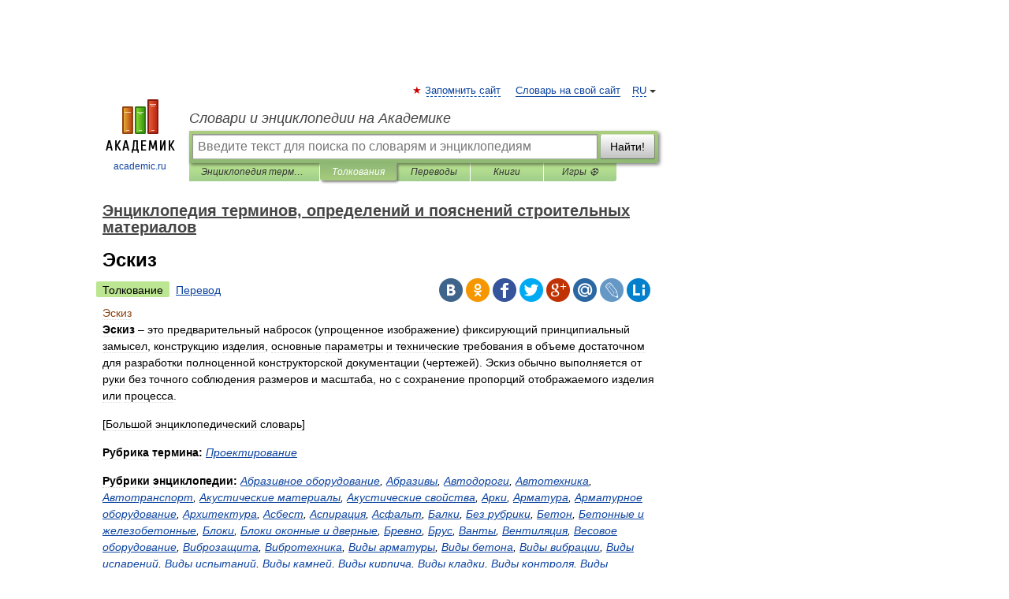

--- FILE ---
content_type: text/html; charset=UTF-8
request_url: https://construction_materials.academic.ru/12279/%D0%AD%D1%81%D0%BA%D0%B8%D0%B7
body_size: 15038
content:
<!DOCTYPE html>
<html lang="ru">
<head>


	<meta http-equiv="Content-Type" content="text/html; charset=utf-8" />
	<title>Эскиз | это... Что такое Эскиз?</title>
	<meta name="Description" content="– это предварительный набросок (упрощенное изображение) фиксирующий принципиальный замысел, конструкцию изделия, основные параметры и технические требования в объеме достаточном для разработки полноценной конструкторской документации (чертежей).&amp;#8230;" />
	<!-- type: desktop C: ru  -->
	<meta name="Keywords" content="Эскиз" />

 
	<!--[if IE]>
	<meta http-equiv="cleartype" content="on" />
	<meta http-equiv="msthemecompatible" content="no"/>
	<![endif]-->

	<meta name="viewport" content="width=device-width, initial-scale=1, minimum-scale=1">

	
	<meta name="rating" content="mature" />
    <meta http-equiv='x-dns-prefetch-control' content='on'>
    <link rel="dns-prefetch" href="https://ajax.googleapis.com">
    <link rel="dns-prefetch" href="https://www.googletagservices.com">
    <link rel="dns-prefetch" href="https://www.google-analytics.com">
    <link rel="dns-prefetch" href="https://pagead2.googlesyndication.com">
    <link rel="dns-prefetch" href="https://ajax.googleapis.com">
    <link rel="dns-prefetch" href="https://an.yandex.ru">
    <link rel="dns-prefetch" href="https://mc.yandex.ru">

    <link rel="preload" href="/images/Logo.png"   as="image" >
    <link rel="preload" href="/images/Logo_h.png" as="image" >

	<meta property="og:title" content="Эскиз | это... Что такое Эскиз?" />
	<meta property="og:type" content="article" />
	<meta property="og:url" content="https://construction_materials.academic.ru/12279/%D0%AD%D1%81%D0%BA%D0%B8%D0%B7" />
	<meta property="og:image" content="https://academic.ru/images/Logo_social_ru.png?3" />
	<meta property="og:description" content="– это предварительный набросок (упрощенное изображение) фиксирующий принципиальный замысел, конструкцию изделия, основные параметры и технические требования в объеме достаточном для разработки полноценной конструкторской документации (чертежей).&amp;#8230;" />
	<meta property="og:site_name" content="Словари и энциклопедии на Академике" />
	<link rel="search" type="application/opensearchdescription+xml" title="Словари и энциклопедии на Академике" href="//construction_materials.academic.ru/dicsearch.xml" />
	<meta name="ROBOTS" content="ALL" />
	<link rel="next" href="https://construction_materials.academic.ru/12280/%D0%AD%D1%81%D1%82%D1%80%D0%B8%D1%85%D0%B3%D0%B8%D0%BF%D1%81" />
	<link rel="prev" href="https://construction_materials.academic.ru/12278/%D0%AD%D1%80%D0%BE%D0%B7%D0%B8%D1%8F_%D0%BF%D0%BB%D0%B5%D0%BD%D0%BA%D0%B8" />
	<link rel="TOC" href="https://construction_materials.academic.ru/" />
	<link rel="index" href="https://construction_materials.academic.ru/" />
	<link rel="contents" href="https://construction_materials.academic.ru/" />
	<link rel="canonical" href="https://construction_materials.academic.ru/12279/%D0%AD%D1%81%D0%BA%D0%B8%D0%B7" />

<!-- d/t desktop  -->

    <script>
      window.CaramelDomain = "academic.ru";
      const caramelJS = document.createElement('script'); 
      caramelJS.src = "https://ads.digitalcaramel.com/caramel.js?ts="+new Date().getTime();
      caramelJS.async = true;
      document.head.appendChild(caramelJS);
    </script>


    <script>window.yaContextCb = window.yaContextCb || [] </script> 
    <script async src="https://yandex.ru/ads/system/context.js"></script>

    
<!-- +++++ ab_flag=1 fa_flag=2 +++++ -->

<style type="text/css">
div.hidden,#sharemenu,div.autosuggest,#contextmenu,#ad_top,#ad_bottom,#ad_right,#ad_top2,#restrictions,#footer ul + div,#TerminsNavigationBar,#top-menu,#lang,#search-tabs,#search-box .translate-lang,#translate-arrow,#dic-query,#logo img.h,#t-direction-head,#langbar,.smm{display:none}p,ul{list-style-type:none;margin:0 0 15px}ul li{margin-bottom:6px}.content ul{list-style-type:disc}*{padding:0;margin:0}html,body{height:100%}body{padding:0;margin:0;color:#000;font:14px Helvetica,Arial,Tahoma,sans-serif;background:#fff;line-height:1.5em}a{color:#0d44a0;text-decoration:none}h1{font-size:24px;margin:0 0 18px}h2{font-size:20px;margin:0 0 14px}h3{font-size:16px;margin:0 0 10px}h1 a,h2 a{color:#454545!important}#page{margin:0 auto}#page{min-height:100%;position:relative;padding-top:105px}#page{width:720px;padding-right:330px}* html #page{height:100%}#header{position:relative;height:122px}#logo{float:left;margin-top:21px;width:125px}#logo a.img{width:90px;margin:0 0 0 16px}#logo a.img.logo-en{margin-left:13px}#logo a{display:block;font-size:12px;text-align:center;word-break:break-all}#site-title{padding-top:35px;margin:0 0 5px 135px}#site-title a{color:#000;font-size:18px;font-style:italic;display:block;font-weight:400}#search-box{margin-left:135px;border-top-right-radius:3px;border-bottom-right-radius:3px;padding:4px;position:relative;background:#abcf7e;min-height:33px}#search-box.dic{background:#896744}#search-box table{border-spacing:0;border-collapse:collapse;width:100%}#search-box table td{padding:0;vertical-align:middle}#search-box table td:first-child{padding-right:3px}#search-box table td:last-child{width:1px}#search-query,#dic-query,.translate-lang{padding:6px;font-size:16px;height:18px;border:1px solid #949494;width:100%;box-sizing:border-box;height:32px;float:none;margin:0;background:white;float:left;border-radius:0!important}#search-button{width:70px;height:32px;text-align:center;border:1px solid #7a8e69;border-radius:3px;background:#e0e0e0}#search-tabs{display:block;margin:0 15px 0 135px;padding:0;list-style-type:none}#search-tabs li{float:left;min-width:70px;max-width:140px;padding:0 15px;height:23px;line-height:23px;background:#bde693;text-align:center;margin-right:1px}#search-box.dic + #search-tabs li{background:#C9A784}#search-tabs li:last-child{border-bottom-right-radius:3px}#search-tabs li a{color:#353535;font-style:italic;font-size:12px;display:block;white-space:nowrap;text-overflow:ellipsis;overflow:hidden}#search-tabs li.active{height:22px;line-height:23px;position:relative;background:#abcf7e;border-bottom-left-radius:3px;border-bottom-right-radius:3px}#search-box.dic + #search-tabs li.active{background:#896744}#search-tabs li.active a{color:white}#content{clear:both;margin:30px 0;padding-left:15px}#content a{text-decoration:underline}#content .breadcrumb{margin-bottom:20px}#search_sublinks,#search_links{margin-bottom:8px;margin-left:-8px}#search_sublinks a,#search_links a{padding:3px 8px 1px;border-radius:2px}#search_sublinks a.active,#search_links a.active{color:#000 !important;background:#bde693;text-decoration:none!important}.term{color:saddlebrown}@media(max-width:767px){.hideForMobile{display:none}#header{height:auto}#page{padding:5px;width:auto}#logo{float:none;width:144px;text-align:left;margin:0;padding-top:5px}#logo a{height:44px;overflow:hidden;text-align:left}#logo img.h{display:initial;width:144px;height:44px}#logo img.v{display:none}#site-title{padding:0;margin:10px 0 5px}#search-box,#search-tabs{clear:both;margin:0;width:auto;padding:4px}#search-box.translate #search-query{width:100%;margin-bottom:4px}#search-box.translate #td-search{overflow:visible;display:table-cell}ul#search-tabs{white-space:nowrap;margin-top:5px;overflow-x:auto;overflow-y:hidden}ul#search-tabs li,ul#search-tabs li.active{background:none!important;box-shadow:none;min-width:0;padding:0 5px;float:none;display:inline-block}ul#search-tabs li a{border-bottom:1px dashed green;font-style:normal;color:green;font-size:16px}ul#search-tabs li.active a{color:black;border-bottom-color:white;font-weight:700}ul#search-tabs li a:hover,ul#search-tabs li.active a:hover{color:black}#content{margin:15px 0}.h250{height:280px;max-height:280px;overflow:hidden;margin:25px 0 25px 0}
}</style>

	<link rel="shortcut icon" href="https://academic.ru/favicon.ico" type="image/x-icon" sizes="16x16" />
	<link rel="shortcut icon" href="https://academic.ru/images/icon.ico" type="image/x-icon" sizes="32x32" />
    <link rel="shortcut icon" href="https://academic.ru/images/icon.ico" type="image/x-icon" sizes="48x48" />
    
    <link rel="icon" type="image/png" sizes="16x16" href="/images/Logo_16x16_transparent.png" />
    <link rel="icon" type="image/png" sizes="32x32" href="/images/Logo_32x32_transparent.png" />
    <link rel="icon" type="image/png" sizes="48x48" href="/images/Logo_48x48_transparent.png" />
    <link rel="icon" type="image/png" sizes="64x64" href="/images/Logo_64x64_transparent.png" />
    <link rel="icon" type="image/png" sizes="128x128" href="/images/Logo_128x128_transparent.png" />

    <link rel="apple-touch-icon" sizes="57x57"   href="/images/apple-touch-icon-57x57.png" />
    <link rel="apple-touch-icon" sizes="60x60"   href="/images/apple-touch-icon-60x60.png" />
    <link rel="apple-touch-icon" sizes="72x72"   href="/images/apple-touch-icon-72x72.png" />
    <link rel="apple-touch-icon" sizes="76x76"   href="/images/apple-touch-icon-76x76.png" />
    <link rel="apple-touch-icon" sizes="114x114" href="/images/apple-touch-icon-114x114.png" />
    <link rel="apple-touch-icon" sizes="120x120" href="/images/apple-touch-icon-120x120.png" />
  
    <!-- link rel="mask-icon" href="/images/safari-pinned-tab.svg" color="#5bbad5" -->
    <meta name="msapplication-TileColor" content="#00aba9" />
    <meta name="msapplication-config" content="/images/browserconfig.xml" />
    <meta name="theme-color" content="#ffffff" />

    <meta name="apple-mobile-web-app-capable" content="yes" />
    <meta name="apple-mobile-web-app-status-bar-style" content="black /">


<script type="text/javascript">
  (function(i,s,o,g,r,a,m){i['GoogleAnalyticsObject']=r;i[r]=i[r]||function(){
  (i[r].q=i[r].q||[]).push(arguments)},i[r].l=1*new Date();a=s.createElement(o),
  m=s.getElementsByTagName(o)[0];a.async=1;a.src=g;m.parentNode.insertBefore(a,m)
  })(window,document,'script','//www.google-analytics.com/analytics.js','ga');

  ga('create', 'UA-2754246-1', 'auto');
  ga('require', 'displayfeatures');

  ga('set', 'dimension1', 'Строительство');
  ga('set', 'dimension2', 'article');
  ga('set', 'dimension3', '0');

  ga('send', 'pageview');

</script>


<script type="text/javascript">
	if(typeof(console) == 'undefined' ) console = {};
	if(typeof(console.log) == 'undefined' ) console.log = function(){};
	if(typeof(console.warn) == 'undefined' ) console.warn = function(){};
	if(typeof(console.error) == 'undefined' ) console.error = function(){};
	if(typeof(console.time) == 'undefined' ) console.time = function(){};
	if(typeof(console.timeEnd) == 'undefined' ) console.timeEnd = function(){};
	Academic = {};
	Academic.sUserLanguage = 'ru';
	Academic.sDomainURL = 'https://construction_materials.academic.ru/';
	Academic.sMainDomainURL = '//dic.academic.ru/';
	Academic.sTranslateDomainURL = '//translate.academic.ru/';
	Academic.deviceType = 'desktop';
		Academic.sDictionaryId = 'construction_materials';
		Academic.Lang = {};
	Academic.Lang.sTermNotFound = 'Термин, отвечающий запросу, не найден'; 
</script>


<!--  Вариокуб -->
<script type="text/javascript">
    (function(e, x, pe, r, i, me, nt){
    e[i]=e[i]||function(){(e[i].a=e[i].a||[]).push(arguments)},
    me=x.createElement(pe),me.async=1,me.src=r,nt=x.getElementsByTagName(pe)[0],me.addEventListener("error",function(){function cb(t){t=t[t.length-1],"function"==typeof t&&t({flags:{}})};Array.isArray(e[i].a)&&e[i].a.forEach(cb);e[i]=function(){cb(arguments)}}),nt.parentNode.insertBefore(me,nt)})
    (window, document, "script", "https://abt.s3.yandex.net/expjs/latest/exp.js", "ymab");

    ymab("metrika.70309897", "init"/*, {clientFeatures}, {callback}*/);
    ymab("metrika.70309897", "setConfig", {enableSetYmUid: true});
</script>





</head>
<body>

<div id="ad_top">
<!-- top bnr -->
<div class="banner" style="max-height: 90px; overflow: hidden; display: inline-block;">




<!-- Yandex.RTB R-A-12643772-1 -->
<div id="yandex_rtb_R-A-12643772-1"></div>
<script>
window.yaContextCb.push(() => {
    Ya.Context.AdvManager.render({
        "blockId": "R-A-12643772-1",
        "renderTo": "yandex_rtb_R-A-12643772-1"
    })
})
</script>


</div> <!-- top banner  -->




</div>
	<div id="page"  >








			<div id="header">
				<div id="logo">
					<a href="//academic.ru">
						<img src="//academic.ru/images/Logo.png" class="v" alt="academic.ru" width="88" height="68" />
						<img src="//academic.ru/images/Logo_h.png" class="h" alt="academic.ru" width="144" height="44" />
						<br />
						academic.ru					</a>
				</div>
					<ul id="top-menu">
						<li id="lang">
							<a href="#" class="link">RU</a>

							<ul id="lang-menu">

							<li><a href="//en-academic.com">EN</a></li>
<li><a href="//de-academic.com">DE</a></li>
<li><a href="//es-academic.com">ES</a></li>
<li><a href="//fr-academic.com">FR</a></li>
							</ul>
						</li>
						<!--li><a class="android" href="//dic.academic.ru/android.php">Android версия</a></li-->
						<!--li><a class="apple" href="//dic.academic.ru/apple.php">iPhone/iPad версия</a></li-->
						<li><a class="add-fav link" href="#" onClick="add_favorite(this);">Запомнить сайт</a></li>
						<li><a href="//partners.academic.ru/partner_proposal.php" target="_blank">Словарь на свой сайт</a></li>
						<!--li><a href="#">Форум</a></li-->
					</ul>
					<h2 id="site-title">
						<a href="//academic.ru">Словари и энциклопедии на Академике</a>
					</h2>

					<div id="search-box">
						<form action="/searchall.php" method="get" name="formSearch">

<table><tr><td id="td-search">

							<input type="text" name="SWord" id="search-query" required
							value=""
							title="Введите текст для поиска по словарям и энциклопедиям" placeholder="Введите текст для поиска по словарям и энциклопедиям"
							autocomplete="off">


<div class="translate-lang">
	<select name="from" id="translateFrom">
				<option value="xx">Все языки</option><option value="ru" selected>Русский</option><option value="en">Английский</option><option value="fr">Французский</option><option value="de">Немецкий</option><option value="es">Испанский</option><option disabled>────────</option><option value="sq">Албанский</option><option value="al">Алтайский</option><option value="ar">Арабский</option><option value="an">Арагонский</option><option value="hy">Армянский</option><option value="rp">Арумынский</option><option value="at">Астурийский</option><option value="af">Африкаанс</option><option value="bb">Багобо</option><option value="eu">Баскский</option><option value="ba">Башкирский</option><option value="be">Белорусский</option><option value="bg">Болгарский</option><option value="bu">Бурятский</option><option value="cy">Валлийский</option><option value="wr">Варайский</option><option value="hu">Венгерский</option><option value="vp">Вепсский</option><option value="hs">Верхнелужицкий</option><option value="vi">Вьетнамский</option><option value="ht">Гаитянский</option><option value="el">Греческий</option><option value="ka">Грузинский</option><option value="gn">Гуарани</option><option value="gd">Гэльский</option><option value="da">Датский</option><option value="dl">Долганский</option><option value="pr">Древнерусский язык</option><option value="he">Иврит</option><option value="yi">Идиш</option><option value="in">Ингушский</option><option value="id">Индонезийский</option><option value="ik">Инупиак</option><option value="ga">Ирландский</option><option value="is">Исландский</option><option value="it">Итальянский</option><option value="yo">Йоруба</option><option value="kk">Казахский</option><option value="kc">Карачаевский</option><option value="ca">Каталанский</option><option value="qy">Квенья</option><option value="qu">Кечуа</option><option value="ky">Киргизский</option><option value="zh">Китайский</option><option value="go">Клингонский</option><option value="kv">Коми</option><option value="mm">Коми</option><option value="ko">Корейский</option><option value="cr">Кри</option><option value="ct">Крымскотатарский</option><option value="kp">Кумыкский</option><option value="ku">Курдский</option><option value="km">Кхмерский</option><option value="la">Латинский</option><option value="lv">Латышский</option><option value="ln">Лингала</option><option value="lt">Литовский</option><option value="lb">Люксембургский</option><option value="mu">Майя</option><option value="mk">Македонский</option><option value="ms">Малайский</option><option value="ma">Маньчжурский</option><option value="mi">Маори</option><option value="mj">Марийский</option><option value="mc">Микенский</option><option value="mf">Мокшанский</option><option value="mn">Монгольский</option><option value="nu">Науатль</option><option value="nl">Нидерландский</option><option value="og">Ногайский</option><option value="no">Норвежский</option><option value="oa">Орокский</option><option value="os">Осетинский</option><option value="ot">Османский</option><option value="pi">Пали</option><option value="pm">Папьяменто</option><option value="pa">Пенджабский</option><option value="fa">Персидский</option><option value="pl">Польский</option><option value="pt">Португальский</option><option value="ro">Румынский, Молдавский</option><option value="sa">Санскрит</option><option value="se">Северносаамский</option><option value="sr">Сербский</option><option value="ld">Сефардский</option><option value="sz">Силезский</option><option value="sk">Словацкий</option><option value="sl">Словенский</option><option value="sw">Суахили</option><option value="tl">Тагальский</option><option value="tg">Таджикский</option><option value="th">Тайский</option><option value="tt">Татарский</option><option value="tw">Тви</option><option value="bo">Тибетский</option><option value="tf">Тофаларский</option><option value="tv">Тувинский</option><option value="tr">Турецкий</option><option value="tk">Туркменский</option><option value="ud">Удмуртский</option><option value="uz">Узбекский</option><option value="ug">Уйгурский</option><option value="uk">Украинский</option><option value="ur">Урду</option><option value="uu">Урумский</option><option value="fo">Фарерский</option><option value="fi">Финский</option><option value="hi">Хинди</option><option value="hr">Хорватский</option><option value="cu">Церковнославянский (Старославянский)</option><option value="ke">Черкесский</option><option value="ck">Чероки</option><option value="ce">Чеченский</option><option value="cs">Чешский</option><option value="cv">Чувашский</option><option value="cn">Шайенского</option><option value="sv">Шведский</option><option value="cj">Шорский</option><option value="sx">Шумерский</option><option value="ev">Эвенкийский</option><option value="gw">Эльзасский</option><option value="mv">Эрзянский</option><option value="eo">Эсперанто</option><option value="et">Эстонский</option><option value="ya">Юпийский</option><option value="sh">Якутский</option><option value="ja">Японский</option>	</select>
</div>
<div id="translate-arrow"><a>&nbsp;</a></div>
<div class="translate-lang">
	<select name="to" id="translateOf">
				<option value="xx" selected>Все языки</option><option value="ru">Русский</option><option value="en">Английский</option><option value="fr">Французский</option><option value="de">Немецкий</option><option value="es">Испанский</option><option disabled>────────</option><option value="av">Аварский</option><option value="ad">Адыгейский</option><option value="az">Азербайджанский</option><option value="ai">Айнский язык</option><option value="al">Алтайский</option><option value="ar">Арабский</option><option value="hy">Армянский</option><option value="eu">Баскский</option><option value="ba">Башкирский</option><option value="be">Белорусский</option><option value="hu">Венгерский</option><option value="vp">Вепсский</option><option value="vd">Водский</option><option value="el">Греческий</option><option value="da">Датский</option><option value="he">Иврит</option><option value="yi">Идиш</option><option value="iz">Ижорский</option><option value="in">Ингушский</option><option value="id">Индонезийский</option><option value="is">Исландский</option><option value="it">Итальянский</option><option value="kk">Казахский</option><option value="kc">Карачаевский</option><option value="zh">Китайский</option><option value="kv">Коми</option><option value="ct">Крымскотатарский</option><option value="kp">Кумыкский</option><option value="la">Латинский</option><option value="lv">Латышский</option><option value="lt">Литовский</option><option value="mj">Марийский</option><option value="mf">Мокшанский</option><option value="mn">Монгольский</option><option value="nl">Нидерландский</option><option value="no">Норвежский</option><option value="os">Осетинский</option><option value="fa">Персидский</option><option value="pl">Польский</option><option value="pt">Португальский</option><option value="sk">Словацкий</option><option value="sl">Словенский</option><option value="sw">Суахили</option><option value="tg">Таджикский</option><option value="th">Тайский</option><option value="tt">Татарский</option><option value="tr">Турецкий</option><option value="tk">Туркменский</option><option value="ud">Удмуртский</option><option value="uz">Узбекский</option><option value="ug">Уйгурский</option><option value="uk">Украинский</option><option value="uu">Урумский</option><option value="fi">Финский</option><option value="cu">Церковнославянский (Старославянский)</option><option value="ce">Чеченский</option><option value="cs">Чешский</option><option value="cv">Чувашский</option><option value="sv">Шведский</option><option value="cj">Шорский</option><option value="ev">Эвенкийский</option><option value="mv">Эрзянский</option><option value="eo">Эсперанто</option><option value="et">Эстонский</option><option value="sh">Якутский</option><option value="ja">Японский</option>	</select>
</div>
<input type="hidden" name="did" id="did-field" value="construction_materials" />
<input type="hidden" id="search-type" name="stype" value="" />

</td><td>

							<button id="search-button">Найти!</button>

</td></tr></table>

						</form>

						<input type="text" name="dic_query" id="dic-query"
						title="Интерактивное оглавление. Вводите нужный Вам термин" placeholder="Интерактивное оглавление. Вводите нужный Вам термин"
						autocomplete="off" >


					</div>
				  <ul id="search-tabs">
    <li data-search-type="-1" id="thisdic" ><a href="#" onclick="return false;">Энциклопедия терминов, определений и пояснений строительных материалов</a></li>
    <li data-search-type="0" id="interpretations" class="active"><a href="#" onclick="return false;">Толкования</a></li>
    <li data-search-type="1"  id="translations" ><a href="#" onclick="return false;">Переводы</a></li>
    <li data-search-type="10" id="books"            ><a href="#" onclick="return false;">Книги       </a></li>
    <li data-search-type="88" id="games"            ><a href="https://games.academic.ru" title="Бесплатные игры" >Игры ⚽</a></li>
  </ul>
				</div>

	
<div id="ad_top2"></div>	
			<div id="content">

  
  				<div itemscope itemtype="http://data-vocabulary.org/Breadcrumb" style="clear: both;">
  				<h2 class="breadcrumb"><a href="/" itemprop="url"><span itemprop="title">Энциклопедия терминов, определений и пояснений строительных материалов</span></a>
  				</h2>
  				</div>
  				<div class="content" id="selectable-content">
  					<div class="title" id="TerminTitle"> <!-- ID нужен для того, чтобы спозиционировать Pluso -->
  						<h1>Эскиз</h1>
  
  </div><div id="search_links"><a class="active">Толкование</a><a href="//translate.academic.ru/Эскиз/ru/">Перевод</a>
  					</div>
  
  <ul class="smm">
  <li class="vk"><a onClick="share('vk'); return false;" href="#"></a></li>
  <li class="ok"><a onClick="share('ok'); return false;" href="#"></a></li>
  <li class="fb"><a onClick="share('fb'); return false;" href="#"></a></li>
  <li class="tw"><a onClick="share('tw'); return false;" href="#"></a></li>
  <li class="gplus"><a onClick="share('g+'); return false;" href="#"></a></li>
  <li class="mailru"><a onClick="share('mail.ru'); return false;" href="#"></a></li>
  <li class="lj"><a onClick="share('lj'); return false;" href="#"></a></li>
  <li class="li"><a onClick="share('li'); return false;" href="#"></a></li>
</ul>
<div id="article"><dl>
<div itemscope itemtype="http://webmaster.yandex.ru/vocabularies/enc-article.xml">

               <dt itemprop="title" class="term" lang="ru">Эскиз</dt>

               <dd itemprop="content" class="descript" lang="ru">
<p><b>Эскиз</b> – это предварительный набросок (упрощенное изображение) фиксирующий принципиальный замысел, конструкцию изделия, основные параметры и технические требования в объеме достаточном для разработки полноценной конструкторской документации (чертежей). Эскиз обычно выполняется от руки без точного соблюдения размеров и масштаба, но с сохранение пропорций отображаемого изделия или процесса.</p>
<p>[Большой энциклопедический словарь]</p>

<p><strong>Рубрика термина:</strong><i> <a href="http://construction_materials.academic.ru/12431/%D0%9F%D1%80%D0%BE%D0%B5%D0%BA%D1%82%D0%B8%D1%80%D0%BE%D0%B2%D0%B0%D0%BD%D0%B8%D0%B5">Проектирование</a></i></p>
<p><strong>Рубрики энциклопедии:</strong><i> <a href="http://construction_materials.academic.ru/12461/%D0%90%D0%B1%D1%80%D0%B0%D0%B7%D0%B8%D0%B2%D0%BD%D0%BE%D0%B5_%D0%BE%D0%B1%D0%BE%D1%80%D1%83%D0%B4%D0%BE%D0%B2%D0%B0%D0%BD%D0%B8%D0%B5">Абразивное оборудование</a>, <a href="http://construction_materials.academic.ru/147/%D0%90%D0%B1%D1%80%D0%B0%D0%B7%D0%B8%D0%B2%D1%8B">Абразивы</a>, <a href="http://construction_materials.academic.ru/12459/%D0%90%D0%B2%D1%82%D0%BE%D0%B4%D0%BE%D1%80%D0%BE%D0%B3%D0%B8">Автодороги</a>, <a href="http://construction_materials.academic.ru/12452/%D0%90%D0%B2%D1%82%D0%BE%D1%82%D0%B5%D1%85%D0%BD%D0%B8%D0%BA%D0%B0">Автотехника</a>, <a href="http://construction_materials.academic.ru/12451/%D0%90%D0%B2%D1%82%D0%BE%D1%82%D1%80%D0%B0%D0%BD%D1%81%D0%BF%D0%BE%D1%80%D1%82">Автотранспорт</a>, <a href="http://construction_materials.academic.ru/12382/%D0%90%D0%BA%D1%83%D1%81%D1%82%D0%B8%D1%87%D0%B5%D1%81%D0%BA%D0%B8%D0%B5_%D0%BC%D0%B0%D1%82%D0%B5%D1%80%D0%B8%D0%B0%D0%BB%D1%8B">Акустические материалы</a>, <a href="http://construction_materials.academic.ru/12381/%D0%90%D0%BA%D1%83%D1%81%D1%82%D0%B8%D1%87%D0%B5%D1%81%D0%BA%D0%B8%D0%B5_%D1%81%D0%B2%D0%BE%D0%B9%D1%81%D1%82%D0%B2%D0%B0">Акустические свойства</a>, <a href="http://construction_materials.academic.ru/12353/%D0%90%D1%80%D0%BA%D0%B8">Арки</a>, <a href="http://construction_materials.academic.ru/479/%D0%90%D1%80%D0%BC%D0%B0%D1%82%D1%83%D1%80%D0%B0">Арматура</a>, <a href="http://construction_materials.academic.ru/12455/%D0%90%D1%80%D0%BC%D0%B0%D1%82%D1%83%D1%80%D0%BD%D0%BE%D0%B5_%D0%BE%D0%B1%D0%BE%D1%80%D1%83%D0%B4%D0%BE%D0%B2%D0%B0%D0%BD%D0%B8%D0%B5">Арматурное оборудование</a>, <a href="http://construction_materials.academic.ru/12430/%D0%90%D1%80%D1%85%D0%B8%D1%82%D0%B5%D0%BA%D1%82%D1%83%D1%80%D0%B0">Архитектура</a>, <a href="http://construction_materials.academic.ru/553/%D0%90%D1%81%D0%B1%D0%B5%D1%81%D1%82">Асбест</a>, <a href="http://construction_materials.academic.ru/571/%D0%90%D1%81%D0%BF%D0%B8%D1%80%D0%B0%D1%86%D0%B8%D1%8F">Аспирация</a>, <a href="http://construction_materials.academic.ru/579/%D0%90%D1%81%D1%84%D0%B0%D0%BB%D1%8C%D1%82">Асфальт</a>, <a href="http://construction_materials.academic.ru/12355/%D0%91%D0%B0%D0%BB%D0%BA%D0%B8">Балки</a>, <a href="http://construction_materials.academic.ru/12492/%D0%91%D0%B5%D0%B7_%D1%80%D1%83%D0%B1%D1%80%D0%B8%D0%BA%D0%B8">Без рубрики</a>, <a href="http://construction_materials.academic.ru/794/%D0%91%D0%B5%D1%82%D0%BE%D0%BD">Бетон</a>, <a href="http://construction_materials.academic.ru/12362/%D0%91%D0%B5%D1%82%D0%BE%D0%BD%D0%BD%D1%8B%D0%B5_%D0%B8_%D0%B6%D0%B5%D0%BB%D0%B5%D0%B7%D0%BE%D0%B1%D0%B5%D1%82%D0%BE%D0%BD%D0%BD%D1%8B%D0%B5">Бетонные и железобетонные</a>, <a href="http://construction_materials.academic.ru/12370/%D0%91%D0%BB%D0%BE%D0%BA%D0%B8">Блоки</a>, <a href="http://construction_materials.academic.ru/12401/%D0%91%D0%BB%D0%BE%D0%BA%D0%B8_%D0%BE%D0%BA%D0%BE%D0%BD%D0%BD%D1%8B%D0%B5_%D0%B8_%D0%B4%D0%B2%D0%B5%D1%80%D0%BD%D1%8B%D0%B5">Блоки оконные и дверные</a>, <a href="http://construction_materials.academic.ru/1084/%D0%91%D1%80%D0%B5%D0%B2%D0%BD%D0%BE">Бревно</a>, <a href="http://construction_materials.academic.ru/1117/%D0%91%D1%80%D1%83%D1%81">Брус</a>, <a href="http://construction_materials.academic.ru/1208/%D0%92%D0%B0%D0%BD%D1%82%D1%8B">Ванты</a>, <a href="http://construction_materials.academic.ru/1252/%D0%92%D0%B5%D0%BD%D1%82%D0%B8%D0%BB%D1%8F%D1%86%D0%B8%D1%8F">Вентиляция</a>, <a href="http://construction_materials.academic.ru/12487/%D0%92%D0%B5%D1%81%D0%BE%D0%B2%D0%BE%D0%B5_%D0%BE%D0%B1%D0%BE%D1%80%D1%83%D0%B4%D0%BE%D0%B2%D0%B0%D0%BD%D0%B8%D0%B5">Весовое оборудование</a>, <a href="http://construction_materials.academic.ru/1375/%D0%92%D0%B8%D0%B1%D1%80%D0%BE%D0%B7%D0%B0%D1%89%D0%B8%D1%82%D0%B0">Виброзащита</a>, <a href="http://construction_materials.academic.ru/12466/%D0%92%D0%B8%D0%B1%D1%80%D0%BE%D1%82%D0%B5%D1%85%D0%BD%D0%B8%D0%BA%D0%B0">Вибротехника</a>, <a href="http://construction_materials.academic.ru/12348/%D0%92%D0%B8%D0%B4%D1%8B_%D0%B0%D1%80%D0%BC%D0%B0%D1%82%D1%83%D1%80%D1%8B">Виды арматуры</a>, <a href="http://construction_materials.academic.ru/12336/%D0%92%D0%B8%D0%B4%D1%8B_%D0%B1%D0%B5%D1%82%D0%BE%D0%BD%D0%B0">Виды бетона</a>, <a href="http://construction_materials.academic.ru/12429/%D0%92%D0%B8%D0%B4%D1%8B_%D0%B2%D0%B8%D0%B1%D1%80%D0%B0%D1%86%D0%B8%D0%B8">Виды вибрации</a>, <a href="http://construction_materials.academic.ru/12433/%D0%92%D0%B8%D0%B4%D1%8B_%D0%B8%D1%81%D0%BF%D0%B0%D1%80%D0%B5%D0%BD%D0%B8%D0%B9">Виды испарений</a>, <a href="http://construction_materials.academic.ru/12443/%D0%92%D0%B8%D0%B4%D1%8B_%D0%B8%D1%81%D0%BF%D1%8B%D1%82%D0%B0%D0%BD%D0%B8%D0%B9">Виды испытаний</a>, <a href="http://construction_materials.academic.ru/12373/%D0%92%D0%B8%D0%B4%D1%8B_%D0%BA%D0%B0%D0%BC%D0%BD%D0%B5%D0%B9">Виды камней</a>, <a href="http://construction_materials.academic.ru/12390/%D0%92%D0%B8%D0%B4%D1%8B_%D0%BA%D0%B8%D1%80%D0%BF%D0%B8%D1%87%D0%B0">Виды кирпича</a>, <a href="http://construction_materials.academic.ru/12386/%D0%92%D0%B8%D0%B4%D1%8B_%D0%BA%D0%BB%D0%B0%D0%B4%D0%BA%D0%B8">Виды кладки</a>, <a href="http://construction_materials.academic.ru/12446/%D0%92%D0%B8%D0%B4%D1%8B_%D0%BA%D0%BE%D0%BD%D1%82%D1%80%D0%BE%D0%BB%D1%8F">Виды контроля</a>, <a href="http://construction_materials.academic.ru/12434/%D0%92%D0%B8%D0%B4%D1%8B_%D0%BA%D0%BE%D1%80%D1%80%D0%BE%D0%B7%D0%B8%D0%B8">Виды коррозии</a>, <a href="http://construction_materials.academic.ru/12351/%D0%92%D0%B8%D0%B4%D1%8B_%D0%BD%D0%B0%D0%B3%D1%80%D1%83%D0%B7%D0%BE%D0%BA_%D0%BD%D0%B0_%D0%BC%D0%B0%D1%82%D0%B5%D1%80%D0%B8%D0%B0%D0%BB%D1%8B">Виды нагрузок на материалы</a>, <a href="http://construction_materials.academic.ru/12375/%D0%92%D0%B8%D0%B4%D1%8B_%D0%BF%D0%BE%D0%BB%D0%BE%D0%B2">Виды полов</a>, <a href="http://construction_materials.academic.ru/12405/%D0%92%D0%B8%D0%B4%D1%8B_%D1%81%D1%82%D0%B5%D0%BA%D0%BB%D0%B0">Виды стекла</a>, <a href="http://construction_materials.academic.ru/12332/%D0%92%D0%B8%D0%B4%D1%8B_%D1%86%D0%B5%D0%BC%D0%B5%D0%BD%D1%82%D0%B0">Виды цемента</a>, <a href="http://construction_materials.academic.ru/12467/%D0%92%D0%BE%D0%B4%D0%BE%D0%BD%D0%B0%D0%BF%D0%BE%D1%80%D0%BD%D0%BE%D0%B5_%D0%BE%D0%B1%D0%BE%D1%80%D1%83%D0%B4%D0%BE%D0%B2%D0%B0%D0%BD%D0%B8%D0%B5">Водонапорное оборудование</a>, <a href="http://construction_materials.academic.ru/12490/%D0%92%D0%BE%D0%B4%D0%BE%D1%81%D0%BD%D0%B0%D0%B1%D0%B6%D0%B5%D0%BD%D0%B8%D0%B5%2C_%D0%B2%D0%BE%D0%B4%D0%B0">Водоснабжение, вода</a>, <a href="http://construction_materials.academic.ru/1924/%D0%92%D1%8F%D0%B6%D1%83%D1%89%D0%B8%D0%B5_%D0%B2%D0%B5%D1%89%D0%B5%D1%81%D1%82%D0%B2%D0%B0">Вяжущие вещества</a>, <a href="http://construction_materials.academic.ru/2101/%D0%93%D0%B5%D1%80%D0%BC%D0%B5%D1%82%D0%B8%D0%BA%D0%B8">Герметики</a>, <a href="http://construction_materials.academic.ru/12477/%D0%93%D0%B8%D0%B4%D1%80%D0%BE%D0%B8%D0%B7%D0%BE%D0%BB%D1%8F%D1%86%D0%B8%D0%BE%D0%BD%D0%BD%D0%BE%D0%B5_%D0%BE%D0%B1%D0%BE%D1%80%D1%83%D0%B4%D0%BE%D0%B2%D0%B0%D0%BD%D0%B8%D0%B5">Гидроизоляционное оборудование</a>, <a href="http://construction_materials.academic.ru/12380/%D0%93%D0%B8%D0%B4%D1%80%D0%BE%D0%B8%D0%B7%D0%BE%D0%BB%D1%8F%D1%86%D0%B8%D0%BE%D0%BD%D0%BD%D1%8B%D0%B5_%D0%BC%D0%B0%D1%82%D0%B5%D1%80%D0%B8%D0%B0%D0%BB%D1%8B">Гидроизоляционные материалы</a>, <a href="http://construction_materials.academic.ru/2188/%D0%93%D0%B8%D0%BF%D1%81">Гипс</a>, <a href="http://construction_materials.academic.ru/12457/%D0%93%D0%BE%D1%80%D0%BD%D0%BE%D0%B5_%D0%BE%D0%B1%D0%BE%D1%80%D1%83%D0%B4%D0%BE%D0%B2%D0%B0%D0%BD%D0%B8%D0%B5">Горное оборудование</a>, <a href="http://construction_materials.academic.ru/12323/%D0%93%D0%BE%D1%80%D0%BD%D1%8B%D0%B5_%D0%BF%D0%BE%D1%80%D0%BE%D0%B4%D1%8B">Горные породы</a>, <a href="http://construction_materials.academic.ru/12422/%D0%93%D0%BE%D1%80%D1%8E%D1%87%D0%B5%D1%81%D1%82%D1%8C_%D0%BC%D0%B0%D1%82%D0%B5%D1%80%D0%B8%D0%B0%D0%BB%D0%BE%D0%B2">Горючесть материалов</a>, <a href="http://construction_materials.academic.ru/2299/%D0%93%D1%80%D0%B0%D0%B2%D0%B8%D0%B9">Гравий</a>, <a href="http://construction_materials.academic.ru/12465/%D0%93%D1%80%D1%83%D0%B7%D0%BE%D0%BF%D0%BE%D0%B4%D1%8A%D0%B5%D0%BC%D0%BD%D1%8B%D0%B5_%D0%BC%D0%B5%D1%85%D0%B0%D0%BD%D0%B8%D0%B7%D0%BC%D1%8B">Грузоподъемные механизмы</a>, <a href="http://construction_materials.academic.ru/12417/%D0%93%D1%80%D1%83%D0%BD%D1%82%D0%BE%D0%B2%D0%BA%D0%B8">Грунтовки</a>, <a href="http://construction_materials.academic.ru/12396/%D0%94%D0%92%D0%9F">ДВП</a>, <a href="http://construction_materials.academic.ru/12471/%D0%94%D0%B5%D1%80%D0%B5%D0%B2%D0%BE%D0%BE%D0%B1%D1%80%D0%B0%D0%B1%D0%B0%D1%82%D1%8B%D0%B2%D0%B0%D1%8E%D1%89%D0%B5%D0%B5_%D0%BE%D0%B1%D0%BE%D1%80%D1%83%D0%B4%D0%BE%D0%B2%D0%B0%D0%BD%D0%B8%D0%B5">Деревообрабатывающее оборудование</a>, <a href="http://construction_materials.academic.ru/12400/%D0%94%D0%B5%D1%80%D0%B5%D0%B2%D0%BE%D0%BE%D0%B1%D1%80%D0%B0%D0%B1%D0%BE%D1%82%D0%BA%D0%B0">Деревообработка</a>, <a href="http://construction_materials.academic.ru/12399/%D0%94%D0%95%D0%A4%D0%95%D0%9A%D0%A2%D0%AB">ДЕФЕКТЫ</a>, <a href="http://construction_materials.academic.ru/12391/%D0%94%D0%B5%D1%84%D0%B5%D0%BA%D1%82%D1%8B_%D0%BA%D0%B5%D1%80%D0%B0%D0%BC%D0%B8%D0%BA%D0%B8">Дефекты керамики</a>, <a href="http://construction_materials.academic.ru/12413/%D0%94%D0%B5%D1%84%D0%B5%D0%BA%D1%82%D1%8B_%D0%BA%D1%80%D0%B0%D1%81%D0%BA%D0%B8">Дефекты краски</a>, <a href="http://construction_materials.academic.ru/12406/%D0%94%D0%B5%D1%84%D0%B5%D0%BA%D1%82%D1%8B_%D1%81%D1%82%D0%B5%D0%BA%D0%BB%D0%B0">Дефекты стекла</a>, <a href="http://construction_materials.academic.ru/2583/%D0%94%D0%B5%D1%84%D0%B5%D0%BA%D1%82%D1%8B_%D1%81%D1%82%D1%80%D1%83%D0%BA%D1%82%D1%83%D1%80%D1%8B_%D0%B1%D0%B5%D1%82%D0%BE%D0%BD%D0%B0">Дефекты структуры бетона</a>, <a href="http://construction_materials.academic.ru/12393/%D0%94%D0%B5%D1%84%D0%B5%D0%BA%D1%82%D1%8B%2C_%D0%B4%D0%B5%D1%80%D0%B5%D0%B2%D0%BE%D0%BE%D0%B1%D1%80%D0%B0%D0%B1%D0%BE%D1%82%D0%BA%D0%B0">Дефекты, деревообработка</a>, <a href="http://construction_materials.academic.ru/12349/%D0%94%D0%B5%D1%84%D0%BE%D1%80%D0%BC%D0%B0%D1%86%D0%B8%D0%B8_%D0%BC%D0%B0%D1%82%D0%B5%D1%80%D0%B8%D0%B0%D0%BB%D0%BE%D0%B2">Деформации материалов</a>, <a href="http://construction_materials.academic.ru/12387/%D0%94%D0%BE%D0%B1%D0%B0%D0%B2%D0%BA%D0%B8">Добавки</a>, <a href="http://construction_materials.academic.ru/12334/%D0%94%D0%BE%D0%B1%D0%B0%D0%B2%D0%BA%D0%B8_%D0%B2_%D0%B1%D0%B5%D1%82%D0%BE%D0%BD">Добавки в бетон</a>, <a href="http://construction_materials.academic.ru/12330/%D0%94%D0%BE%D0%B1%D0%B0%D0%B2%D0%BA%D0%B8_%D0%BA_%D1%86%D0%B5%D0%BC%D0%B5%D0%BD%D1%82%D1%83">Добавки к цементу</a>, <a href="http://construction_materials.academic.ru/12478/%D0%94%D0%BE%D0%B7%D0%B0%D1%82%D0%BE%D1%80%D1%8B">Дозаторы</a>, <a href="http://construction_materials.academic.ru/2894/%D0%94%D1%80%D0%B5%D0%B2%D0%B5%D1%81%D0%B8%D0%BD%D0%B0">Древесина</a>, <a href="http://construction_materials.academic.ru/12395/%D0%94%D0%A1%D0%9F">ДСП</a>, <a href="http://construction_materials.academic.ru/12475/%D0%96%D0%94_%D1%82%D1%80%D0%B0%D0%BD%D1%81%D0%BF%D0%BE%D1%80%D1%82">ЖД транспорт</a>, <a href="http://construction_materials.academic.ru/12425/%D0%97%D0%B0%D0%B2%D0%BE%D0%B4%D1%8B">Заводы</a>, <a href="http://construction_materials.academic.ru/12427/%D0%97%D0%B0%D0%B2%D0%BE%D0%B4%D1%8B%2C_%D0%BF%D1%80%D0%BE%D0%B8%D0%B7%D0%B2%D0%BE%D0%B4%D1%81%D1%82%D0%B2%D0%B0%2C_%D1%86%D0%B5%D1%85%D0%B0">Заводы, производства, цеха</a>, <a href="http://construction_materials.academic.ru/12411/%D0%97%D0%B0%D0%BC%D0%B0%D0%B7%D0%BA%D0%B8">Замазки</a>, <a href="http://construction_materials.academic.ru/12328/%D0%97%D0%B0%D0%BF%D0%BE%D0%BB%D0%BD%D0%B8%D1%82%D0%B5%D0%BB%D0%B8_%D0%B4%D0%BB%D1%8F_%D0%B1%D0%B5%D1%82%D0%BE%D0%BD%D0%B0">Заполнители для бетона</a>, <a href="http://construction_materials.academic.ru/12339/%D0%97%D0%B0%D1%89%D0%B8%D1%82%D0%B0_%D0%B1%D0%B5%D1%82%D0%BE%D0%BD%D0%B0">Защита бетона</a>, <a href="http://construction_materials.academic.ru/3208/%D0%97%D0%B0%D1%89%D0%B8%D1%82%D0%B0_%D0%B4%D1%80%D0%B5%D0%B2%D0%B5%D1%81%D0%B8%D0%BD%D1%8B">Защита древесины</a>, <a href="http://construction_materials.academic.ru/3213/%D0%97%D0%B0%D1%89%D0%B8%D1%82%D0%B0_%D0%BE%D1%82_%D0%BA%D0%BE%D1%80%D1%80%D0%BE%D0%B7%D0%B8%D0%B8">Защита от коррозии</a>, <a href="http://construction_materials.academic.ru/12345/%D0%97%D0%B2%D1%83%D0%BA%D0%BE%D0%BF%D0%BE%D0%B3%D0%BB%D0%B0%D1%89%D0%B0%D1%8E%D1%89%D0%B8%D0%B9_%D0%BC%D0%B0%D1%82%D0%B5%D1%80%D0%B8%D0%B0%D0%BB">Звукопоглащающий материал</a>, <a href="http://construction_materials.academic.ru/3299/%D0%97%D0%BE%D0%BB%D1%8B">Золы</a>, <a href="http://construction_materials.academic.ru/3329/%D0%98%D0%B7%D0%B2%D0%B5%D1%81%D1%82%D1%8C">Известь</a>, <a href="http://construction_materials.academic.ru/12384/%D0%98%D0%B7%D0%B4%D0%B5%D0%BB%D0%B8%D1%8F_%D0%B4%D0%B5%D1%80%D0%B5%D0%B2%D1%8F%D0%BD%D0%BD%D1%8B%D0%B5">Изделия деревянные</a>, <a href="http://construction_materials.academic.ru/12403/%D0%98%D0%B7%D0%B4%D0%B5%D0%BB%D0%B8%D1%8F_%D0%B8%D0%B7_%D1%81%D1%82%D0%B5%D0%BA%D0%BB%D0%B0">Изделия из стекла</a>, <a href="http://construction_materials.academic.ru/12460/%D0%98%D0%BD%D1%81%D1%82%D1%80%D1%83%D0%BC%D0%B5%D0%BD%D1%82%D1%8B">Инструменты</a>, <a href="http://construction_materials.academic.ru/12458/%D0%98%D0%BD%D1%81%D1%82%D1%80%D1%83%D0%BC%D0%B5%D0%BD%D1%82%D1%8B_%D0%B3%D0%B5%D0%BE%D0%B4%D0%B5%D0%B7%D0%B8%D1%8F">Инструменты геодезия</a>, <a href="http://construction_materials.academic.ru/12342/%D0%98%D1%81%D0%BF%D1%8B%D1%82%D0%B0%D0%BD%D0%B8%D1%8F_%D0%B1%D0%B5%D1%82%D0%BE%D0%BD%D0%B0">Испытания бетона</a>, <a href="http://construction_materials.academic.ru/12469/%D0%98%D1%81%D0%BF%D1%8B%D1%82%D0%B0%D1%82%D0%B5%D0%BB%D1%8C%D0%BD%D0%BE%D0%B5_%D0%BE%D0%B1%D0%BE%D1%80%D1%83%D0%B4%D0%BE%D0%B2%D0%B0%D0%BD%D0%B8%D0%B5">Испытательное оборудование</a>, <a href="http://construction_materials.academic.ru/12333/%D0%9A%D0%B0%D1%87%D0%B5%D1%81%D1%82%D0%B2%D0%BE_%D1%86%D0%B5%D0%BC%D0%B5%D0%BD%D1%82%D0%B0">Качество цемента</a>, <a href="http://construction_materials.academic.ru/12447/%D0%9A%D0%B0%D1%87%D0%B5%D1%81%D1%82%D0%B2%D0%BE%2C_%D0%BA%D0%BE%D0%BD%D1%82%D1%80%D0%BE%D0%BB%D1%8C">Качество, контроль</a>, <a href="http://construction_materials.academic.ru/3902/%D0%9A%D0%B5%D1%80%D0%B0%D0%BC%D0%B8%D0%BA%D0%B0">Керамика</a>, <a href="http://construction_materials.academic.ru/12392/%D0%9A%D0%B5%D1%80%D0%B0%D0%BC%D0%B8%D0%BA%D0%B0_%D0%B8_%D0%BE%D0%B3%D0%BD%D0%B5%D1%83%D0%BF%D0%BE%D1%80%D1%8B">Керамика и огнеупоры</a>, <a href="http://construction_materials.academic.ru/12408/%D0%9A%D0%BB%D0%B5%D0%B8">Клеи</a>, <a href="http://construction_materials.academic.ru/4110/%D0%9A%D0%BB%D0%B8%D0%BD%D0%BA%D0%B5%D1%80">Клинкер</a>, <a href="http://construction_materials.academic.ru/12361/%D0%9A%D0%BE%D0%BB%D0%BE%D0%B4%D1%86%D1%8B">Колодцы</a>, <a href="http://construction_materials.academic.ru/12354/%D0%9A%D0%BE%D0%BB%D0%BE%D0%BD%D0%BD%D1%8B">Колонны</a>, <a href="http://construction_materials.academic.ru/12480/%D0%9A%D0%BE%D0%BC%D0%BF%D1%80%D0%B5%D1%81%D1%81%D0%BE%D1%80%D0%BD%D0%BE%D0%B5_%D0%BE%D0%B1%D0%BE%D1%80%D1%83%D0%B4%D0%BE%D0%B2%D0%B0%D0%BD%D0%B8%D0%B5">Компрессорное оборудование</a>, <a href="http://construction_materials.academic.ru/12483/%D0%9A%D0%BE%D0%BD%D0%B2%D0%B5%D0%B5%D1%80%D0%B0">Конвеера</a>, <a href="http://construction_materials.academic.ru/12368/%D0%9A%D0%BE%D0%BD%D1%81%D1%82%D1%80%D1%83%D0%BA%D1%86%D0%B8%D0%B8_%D0%96%D0%91%D0%98">Конструкции ЖБИ</a>, <a href="http://construction_materials.academic.ru/12357/%D0%9A%D0%BE%D0%BD%D1%81%D1%82%D1%80%D1%83%D0%BA%D1%86%D0%B8%D0%B8_%D0%BC%D0%B5%D1%82%D0%B0%D0%BB%D0%BB%D0%B8%D1%87%D0%B5%D1%81%D0%BA%D0%B8%D0%B5">Конструкции металлические</a>, <a href="http://construction_materials.academic.ru/12346/%D0%9A%D0%BE%D0%BD%D1%81%D1%82%D1%80%D1%83%D0%BA%D1%86%D0%B8%D0%B8_%D0%BF%D1%80%D0%BE%D1%87%D0%B8%D0%B5">Конструкции прочие</a>, <a href="http://construction_materials.academic.ru/12436/%D0%9A%D0%BE%D1%80%D1%80%D0%BE%D0%B7%D0%B8%D1%8F_%D0%BC%D0%B0%D1%82%D0%B5%D1%80%D0%B8%D0%B0%D0%BB%D0%BE%D0%B2">Коррозия материалов</a>, <a href="http://construction_materials.academic.ru/12450/%D0%9A%D1%80%D0%B0%D0%BD%D0%BE%D0%B2%D0%BE%D0%B5_%D0%BE%D0%B1%D0%BE%D1%80%D1%83%D0%B4%D0%BE%D0%B2%D0%B0%D0%BD%D0%B8%D0%B5">Крановое оборудование</a>, <a href="http://construction_materials.academic.ru/12412/%D0%9A%D1%80%D0%B0%D1%81%D0%BA%D0%B8">Краски</a>, <a href="http://construction_materials.academic.ru/4993/%D0%9B%D0%B0%D0%BA%D0%B8">Лаки</a>, <a href="http://construction_materials.academic.ru/12340/%D0%9B%D0%B5%D0%B3%D0%BA%D0%B8%D0%B5_%D0%B1%D0%B5%D1%82%D0%BE%D0%BD%D1%8B">Легкие бетоны</a>, <a href="http://construction_materials.academic.ru/12326/%D0%9B%D0%B5%D0%B3%D0%BA%D0%B8%D0%B5_%D0%BD%D0%B0%D0%BF%D0%BE%D0%BB%D0%BD%D0%B8%D1%82%D0%B5%D0%BB%D0%B8_%D0%B4%D0%BB%D1%8F_%D0%B1%D0%B5%D1%82%D0%BE%D0%BD%D0%B0">Легкие наполнители для бетона</a>, <a href="http://construction_materials.academic.ru/12420/%D0%9B%D0%B5%D1%81%D1%82%D0%BD%D0%B8%D1%86%D1%8B">Лестницы</a>, <a href="http://construction_materials.academic.ru/12363/%D0%9B%D0%BE%D1%82%D0%BA%D0%B8">Лотки</a>, <a href="http://construction_materials.academic.ru/5363/%D0%9C%D0%B0%D1%81%D1%82%D0%B8%D0%BA%D0%B8">Мастики</a>, <a href="http://construction_materials.academic.ru/12473/%D0%9C%D0%B5%D0%BB%D1%8C%D0%BD%D0%B8%D1%86%D1%8B">Мельницы</a>, <a href="http://construction_materials.academic.ru/12324/%D0%9C%D0%B8%D0%BD%D0%B5%D1%80%D0%B0%D0%BB%D1%8B">Минералы</a>, <a href="http://construction_materials.academic.ru/12470/%D0%9C%D0%BE%D0%BD%D1%82%D0%B0%D0%B6%D0%BD%D0%BE%D0%B5_%D0%BE%D0%B1%D0%BE%D1%80%D1%83%D0%B4%D0%BE%D0%B2%D0%B0%D0%BD%D0%B8%D0%B5">Монтажное оборудование</a>, <a href="http://construction_materials.academic.ru/12364/%D0%9C%D0%BE%D1%81%D1%82%D1%8B">Мосты</a>, <a href="http://construction_materials.academic.ru/12438/%D0%9D%D0%B0%D0%BF%D1%8B%D0%BB%D0%B5%D0%BD%D0%B8%D1%8F">Напыления</a>, <a href="http://construction_materials.academic.ru/12464/%D0%9E%D0%B1%D0%B6%D0%B8%D0%B3%D0%BE%D0%B2%D0%BE%D0%B5_%D0%BE%D0%B1%D0%BE%D1%80%D1%83%D0%B4%D0%BE%D0%B2%D0%B0%D0%BD%D0%B8%D0%B5">Обжиговое оборудование</a>, <a href="http://construction_materials.academic.ru/6427/%D0%9E%D0%B1%D0%BE%D0%B8">Обои</a>, <a href="http://construction_materials.academic.ru/6474/%D0%9E%D0%B1%D0%BE%D1%80%D1%83%D0%B4%D0%BE%D0%B2%D0%B0%D0%BD%D0%B8%D0%B5">Оборудование</a>, <a href="http://construction_materials.academic.ru/12453/%D0%9E%D0%B1%D0%BE%D1%80%D1%83%D0%B4%D0%BE%D0%B2%D0%B0%D0%BD%D0%B8%D0%B5_%D0%B4%D0%BB%D1%8F_%D0%BF%D1%80%D0%BE%D0%B8%D0%B7%D0%B2%D0%BE%D0%B4%D1%81%D1%82%D0%B2%D0%B0_%D0%B1%D0%B5%D1%82%D0%BE%D0%BD%D0%B0">Оборудование для производства бетона</a>, <a href="http://construction_materials.academic.ru/12485/%D0%9E%D0%B1%D0%BE%D1%80%D1%83%D0%B4%D0%BE%D0%B2%D0%B0%D0%BD%D0%B8%D0%B5_%D0%B4%D0%BB%D1%8F_%D0%BF%D1%80%D0%BE%D0%B8%D0%B7%D0%B2%D0%BE%D0%B4%D1%81%D1%82%D0%B2%D0%B0_%D0%B2%D1%8F%D0%B6%D1%83%D1%89%D0%B8%D0%B5">Оборудование для производства вяжущие</a>, <a href="http://construction_materials.academic.ru/12488/%D0%9E%D0%B1%D0%BE%D1%80%D1%83%D0%B4%D0%BE%D0%B2%D0%B0%D0%BD%D0%B8%D0%B5_%D0%B4%D0%BB%D1%8F_%D0%BF%D1%80%D0%BE%D0%B8%D0%B7%D0%B2%D0%BE%D0%B4%D1%81%D1%82%D0%B2%D0%B0_%D0%BA%D0%B5%D1%80%D0%B0%D0%BC%D0%B8%D0%BA%D0%B8">Оборудование для производства керамики</a>, <a href="http://construction_materials.academic.ru/12481/%D0%9E%D0%B1%D0%BE%D1%80%D1%83%D0%B4%D0%BE%D0%B2%D0%B0%D0%BD%D0%B8%D0%B5_%D0%B4%D0%BB%D1%8F_%D0%BF%D1%80%D0%BE%D0%B8%D0%B7%D0%B2%D0%BE%D0%B4%D1%81%D1%82%D0%B2%D0%B0_%D1%81%D1%82%D0%B5%D0%BA%D0%BB%D0%B0">Оборудование для производства стекла</a>, <a href="http://construction_materials.academic.ru/12479/%D0%9E%D0%B1%D0%BE%D1%80%D1%83%D0%B4%D0%BE%D0%B2%D0%B0%D0%BD%D0%B8%D0%B5_%D0%B4%D0%BB%D1%8F_%D0%BF%D1%80%D0%BE%D0%B8%D0%B7%D0%B2%D0%BE%D0%B4%D1%81%D1%82%D0%B2%D0%B0_%D1%86%D0%B5%D0%BC%D0%B5%D0%BD%D1%82%D0%B0">Оборудование для производства цемента</a>, <a href="http://construction_materials.academic.ru/12356/%D0%9E%D0%B1%D1%89%D0%B8%D0%B5">Общие</a>, <a href="http://construction_materials.academic.ru/12321/%D0%9E%D0%B1%D1%89%D0%B8%D0%B5_%D1%82%D0%B5%D1%80%D0%BC%D0%B8%D0%BD%D1%8B">Общие термины</a>, <a href="http://construction_materials.academic.ru/12338/%D0%9E%D0%B1%D1%89%D0%B8%D0%B5_%D1%82%D0%B5%D1%80%D0%BC%D0%B8%D0%BD%D1%8B%2C_%D0%B1%D0%B5%D1%82%D0%BE%D0%BD">Общие термины, бетон</a>, <a href="http://construction_materials.academic.ru/12394/%D0%9E%D0%B1%D1%89%D0%B8%D0%B5_%D1%82%D0%B5%D1%80%D0%BC%D0%B8%D0%BD%D1%8B%2C_%D0%B4%D0%B5%D1%80%D0%B5%D0%B2%D0%BE%D0%BE%D0%B1%D1%80%D0%B0%D0%B1%D0%BE%D1%82%D0%BA%D0%B0">Общие термины, деревообработка</a>, <a href="http://construction_materials.academic.ru/12468/%D0%9E%D0%B1%D1%89%D0%B8%D0%B5_%D1%82%D0%B5%D1%80%D0%BC%D0%B8%D0%BD%D1%8B%2C_%D0%BE%D0%B1%D0%BE%D1%80%D1%83%D0%B4%D0%BE%D0%B2%D0%B0%D0%BD%D0%B8%D0%B5">Общие термины, оборудование</a>, <a href="http://construction_materials.academic.ru/12426/%D0%9E%D0%B1%D1%89%D0%B8%D0%B5%2C_%D0%B7%D0%B0%D0%B2%D0%BE%D0%B4%D1%8B">Общие, заводы</a>, <a href="http://construction_materials.academic.ru/12327/%D0%9E%D0%B1%D1%89%D0%B8%D0%B5%2C_%D0%B7%D0%B0%D0%BF%D0%BE%D0%BB%D0%BD%D0%B8%D1%82%D0%B5%D0%BB%D0%B8">Общие, заполнители</a>, <a href="http://construction_materials.academic.ru/12445/%D0%9E%D0%B1%D1%89%D0%B8%D0%B5%2C_%D0%BA%D0%B0%D1%87%D0%B5%D1%81%D1%82%D0%B2%D0%BE">Общие, качество</a>, <a href="http://construction_materials.academic.ru/12437/%D0%9E%D0%B1%D1%89%D0%B8%D0%B5%2C_%D0%BA%D0%BE%D1%80%D1%80%D0%BE%D0%B7%D0%B8%D1%8F">Общие, коррозия</a>, <a href="http://construction_materials.academic.ru/12416/%D0%9E%D0%B1%D1%89%D0%B8%D0%B5%2C_%D0%BA%D1%80%D0%B0%D1%81%D0%BA%D0%B8">Общие, краски</a>, <a href="http://construction_materials.academic.ru/12404/%D0%9E%D0%B1%D1%89%D0%B8%D0%B5%2C_%D1%81%D1%82%D0%B5%D0%BA%D0%BB%D0%BE">Общие, стекло</a>, <a href="http://construction_materials.academic.ru/12421/%D0%9E%D0%B3%D0%BD%D0%B5%D0%B7%D0%B0%D1%89%D0%B8%D1%82%D0%B0_%D0%BC%D0%B0%D1%82%D0%B5%D1%80%D0%B8%D0%B0%D0%BB%D0%BE%D0%B2">Огнезащита материалов</a>, <a href="http://construction_materials.academic.ru/12388/%D0%9E%D0%B3%D0%BD%D0%B5%D1%83%D0%BF%D0%BE%D1%80%D1%8B">Огнеупоры</a>, <a href="http://construction_materials.academic.ru/6755/%D0%9E%D0%BF%D0%B0%D0%BB%D1%83%D0%B1%D0%BA%D0%B0">Опалубка</a>, <a href="http://construction_materials.academic.ru/12462/%D0%9E%D1%81%D0%B2%D0%B5%D1%89%D0%B5%D0%BD%D0%B8%D0%B5">Освещение</a>, <a href="http://construction_materials.academic.ru/12385/%D0%9E%D1%82%D0%B4%D0%B5%D0%BB%D0%BE%D1%87%D0%BD%D1%8B%D0%B5_%D0%BC%D0%B0%D1%82%D0%B5%D1%80%D0%B8%D0%B0%D0%BB%D1%8B">Отделочные материалы</a>, <a href="http://construction_materials.academic.ru/12444/%D0%9E%D1%82%D0%BA%D0%BB%D0%BE%D0%BD%D0%B5%D0%BD%D0%B8%D1%8F_%D0%BF%D1%80%D0%B8_%D0%B8%D1%81%D0%BF%D1%8B%D1%82%D0%B0%D0%BD%D0%B8%D1%8F%D1%85">Отклонения при испытаниях</a>, <a href="http://construction_materials.academic.ru/7078/%D0%9E%D1%82%D1%85%D0%BE%D0%B4%D1%8B">Отходы</a>, <a href="http://construction_materials.academic.ru/7097/%D0%9E%D1%82%D1%85%D0%BE%D0%B4%D1%8B_%D0%BF%D1%80%D0%BE%D0%B8%D0%B7%D0%B2%D0%BE%D0%B4%D1%81%D1%82%D0%B2%D0%B0">Отходы производства</a>, <a href="http://construction_materials.academic.ru/12360/%D0%9F%D0%B0%D0%BD%D0%B5%D0%BB%D0%B8">Панели</a>, <a href="http://construction_materials.academic.ru/7209/%D0%9F%D0%B0%D1%80%D0%BA%D0%B5%D1%82">Паркет</a>, <a href="http://construction_materials.academic.ru/12371/%D0%9F%D0%B5%D1%80%D0%B5%D0%BC%D1%8B%D1%87%D0%BA%D0%B8">Перемычки</a>, <a href="http://construction_materials.academic.ru/7420/%D0%9F%D0%B5%D1%81%D0%BE%D0%BA">Песок</a>, <a href="http://construction_materials.academic.ru/7486/%D0%9F%D0%B8%D0%B3%D0%BC%D0%B5%D0%BD%D1%82%D1%8B">Пигменты</a>, <a href="http://construction_materials.academic.ru/7500/%D0%9F%D0%B8%D0%BB%D0%BE%D0%BC%D0%B0%D1%82%D0%B5%D1%80%D0%B8%D0%B0%D0%BB">Пиломатериал</a>, <a href="http://construction_materials.academic.ru/12474/%D0%9F%D0%B8%D1%82%D0%B0%D1%82%D0%B5%D0%BB%D0%B8">Питатели</a>, <a href="http://construction_materials.academic.ru/12441/%D0%9F%D0%BB%D0%B0%D1%81%D1%82%D0%B8%D1%84%D0%B8%D0%BA%D0%B0%D1%82%D0%BE%D1%80%D1%8B_%D0%B4%D0%BB%D1%8F_%D0%B1%D0%B5%D1%82%D0%BE%D0%BD%D0%B0">Пластификаторы для бетона</a>, <a href="http://construction_materials.academic.ru/12440/%D0%9F%D0%BB%D0%B0%D1%81%D1%82%D0%B8%D1%84%D0%B8%D1%86%D0%B8%D1%80%D1%83%D1%8E%D1%89%D0%B8%D0%B5_%D0%B4%D0%BE%D0%B1%D0%B0%D0%B2%D0%BA%D0%B8">Пластифицирующие добавки</a>, <a href="http://construction_materials.academic.ru/12369/%D0%9F%D0%BB%D0%B8%D1%82%D1%8B">Плиты</a>, <a href="http://construction_materials.academic.ru/12435/%D0%9F%D0%BE%D0%BA%D1%80%D1%8B%D1%82%D0%B8%D1%8F">Покрытия</a>, <a href="http://construction_materials.academic.ru/12482/%D0%9F%D0%BE%D0%BB%D0%B8%D0%BC%D0%B5%D1%80%D0%BD%D0%BE%D0%B5_%D0%BE%D0%B1%D0%BE%D1%80%D1%83%D0%B4%D0%BE%D0%B2%D0%B0%D0%BD%D0%B8%D0%B5">Полимерное оборудование</a>, <a href="http://construction_materials.academic.ru/8052/%D0%9F%D0%BE%D0%BB%D0%B8%D0%BC%D0%B5%D1%80%D1%8B">Полимеры</a>, <a href="http://construction_materials.academic.ru/12376/%D0%9F%D0%BE%D0%BB%D0%BE%D0%B2%D0%BE%D0%B5_%D0%BF%D0%BE%D0%BA%D1%80%D1%8B%D1%82%D0%B8%D0%B5">Половое покрытие</a>, <a href="http://construction_materials.academic.ru/8135/%D0%9F%D0%BE%D0%BB%D1%8B">Полы</a>, <a href="http://construction_materials.academic.ru/12489/%D0%9F%D1%80%D0%B5%D1%81%D1%81%D0%BE%D0%B2%D0%BE%D0%B5_%D0%BE%D0%B1%D0%BE%D1%80%D1%83%D0%B4%D0%BE%D0%B2%D0%B0%D0%BD%D0%B8%D0%B5">Прессовое оборудование</a>, <a href="http://construction_materials.academic.ru/8435/%D0%9F%D1%80%D0%B8%D0%B1%D0%BE%D1%80%D1%8B">Приборы</a>, <a href="http://construction_materials.academic.ru/12347/%D0%9F%D1%80%D0%B8%D1%81%D0%BF%D0%BE%D1%81%D0%BE%D0%B1%D0%BB%D0%B5%D0%BD%D0%B8%D1%8F">Приспособления</a>, <a href="http://construction_materials.academic.ru/12372/%D0%9F%D1%80%D0%BE%D0%B3%D0%BE%D0%BD%D1%8B">Прогоны</a>, <a href="http://construction_materials.academic.ru/12431/%D0%9F%D1%80%D0%BE%D0%B5%D0%BA%D1%82%D0%B8%D1%80%D0%BE%D0%B2%D0%B0%D0%BD%D0%B8%D0%B5">Проектирование</a>, <a href="http://construction_materials.academic.ru/12423/%D0%9F%D1%80%D0%BE%D0%B8%D0%B7%D0%B2%D0%BE%D0%B4%D1%81%D1%82%D0%B2%D0%B0">Производства</a>, <a href="http://construction_materials.academic.ru/12439/%D0%9F%D1%80%D0%BE%D1%82%D0%B8%D0%B2%D0%BE%D0%BC%D0%BE%D1%80%D0%BE%D0%B7%D0%BD%D1%8B%D0%B5_%D0%B4%D0%BE%D0%B1%D0%B0%D0%B2%D0%BA%D0%B8">Противоморозные добавки</a>, <a href="http://construction_materials.academic.ru/12472/%D0%9F%D1%80%D0%BE%D1%82%D0%B8%D0%B2%D0%BE%D0%BF%D0%BE%D0%B6%D0%B0%D1%80%D0%BD%D0%BE%D0%B5_%D0%BE%D0%B1%D0%BE%D1%80%D1%83%D0%B4%D0%BE%D0%B2%D0%B0%D0%BD%D0%B8%D0%B5">Противопожарное оборудование</a>, <a href="http://construction_materials.academic.ru/12359/%D0%9F%D1%80%D0%BE%D1%87%D0%B8%D0%B5">Прочие</a>, <a href="http://construction_materials.academic.ru/12343/%D0%9F%D1%80%D0%BE%D1%87%D0%B8%D0%B5%2C_%D0%B1%D0%B5%D1%82%D0%BE%D0%BD">Прочие, бетон</a>, <a href="http://construction_materials.academic.ru/12410/%D0%9F%D1%80%D0%BE%D1%87%D0%B8%D0%B5%2C_%D0%B7%D0%B0%D0%BC%D0%B0%D0%B7%D0%BA%D0%B8">Прочие, замазки</a>, <a href="http://construction_materials.academic.ru/12414/%D0%9F%D1%80%D0%BE%D1%87%D0%B8%D0%B5%2C_%D0%BA%D1%80%D0%B0%D1%81%D0%BA%D0%B8">Прочие, краски</a>, <a href="http://construction_materials.academic.ru/12448/%D0%9F%D1%80%D0%BE%D1%87%D0%B8%D0%B5%2C_%D0%BE%D0%B1%D0%BE%D1%80%D1%83%D0%B4%D0%BE%D0%B2%D0%B0%D0%BD%D0%B8%D0%B5">Прочие, оборудование</a>, <a href="http://construction_materials.academic.ru/12397/%D0%A0%D0%B0%D0%B7%D0%BD%D0%BE%D0%B2%D0%B8%D0%B4%D0%BD%D0%BE%D1%81%D1%82%D0%B8_%D0%B4%D1%80%D0%B5%D0%B2%D0%B5%D1%81%D0%B8%D0%BD%D1%8B">Разновидности древесины</a>, <a href="http://construction_materials.academic.ru/12352/%D0%A0%D0%B0%D0%B7%D1%80%D1%83%D1%88%D0%B5%D0%BD%D0%B8%D1%8F_%D0%BC%D0%B0%D1%82%D0%B5%D1%80%D0%B8%D0%B0%D0%BB%D0%BE%D0%B2">Разрушения материалов</a>, <a href="http://construction_materials.academic.ru/9022/%D0%A0%D0%B0%D1%81%D1%82%D0%B2%D0%BE%D1%80">Раствор</a>, <a href="http://construction_materials.academic.ru/12366/%D0%A0%D0%B8%D0%B3%D0%B5%D0%BB%D1%8F">Ригеля</a>, <a href="http://construction_materials.academic.ru/12365/%D0%A1%D0%B2%D0%B0%D0%B8">Сваи</a>, <a href="http://construction_materials.academic.ru/12476/%D0%A1%D0%B2%D0%B0%D0%B8%D0%B7%D0%B0%D0%B1%D0%B8%D0%B2%D0%BD%D0%BE%D0%B5_%D0%BE%D0%B1%D0%BE%D1%80%D1%83%D0%B4%D0%BE%D0%B2%D0%B0%D0%BD%D0%B8%D0%B5">Сваизабивное оборудование</a>, <a href="http://construction_materials.academic.ru/9398/%D0%A1%D0%B2%D0%B0%D1%80%D0%BA%D0%B0">Сварка</a>, <a href="http://construction_materials.academic.ru/12454/%D0%A1%D0%B2%D0%B0%D1%80%D0%BE%D1%87%D0%BD%D0%BE%D0%B5_%D0%BE%D0%B1%D0%BE%D1%80%D1%83%D0%B4%D0%BE%D0%B2%D0%B0%D0%BD%D0%B8%D0%B5">Сварочное оборудование</a>, <a href="http://construction_materials.academic.ru/9547/%D0%A1%D0%B2%D0%BE%D0%B9%D1%81%D1%82%D0%B2%D0%B0">Свойства</a>, <a href="http://construction_materials.academic.ru/12337/%D0%A1%D0%B2%D0%BE%D0%B9%D1%81%D1%82%D0%B2%D0%B0_%D0%B1%D0%B5%D1%82%D0%BE%D0%BD%D0%B0">Свойства бетона</a>, <a href="http://construction_materials.academic.ru/12329/%D0%A1%D0%B2%D0%BE%D0%B9%D1%81%D1%82%D0%B2%D0%B0_%D0%B2%D1%8F%D0%B6%D1%83%D1%89%D0%B8%D1%85_%D0%B2%D0%B5%D1%89%D0%B5%D1%81%D1%82%D0%B2">Свойства вяжущих веществ</a>, <a href="http://construction_materials.academic.ru/12325/%D0%A1%D0%B2%D0%BE%D0%B9%D1%81%D1%82%D0%B2%D0%B0_%D0%B3%D0%BE%D1%80%D0%BD%D0%BE%D0%B9_%D0%BF%D0%BE%D1%80%D0%BE%D0%B4%D1%8B">Свойства горной породы</a>, <a href="http://construction_materials.academic.ru/12374/%D0%A1%D0%B2%D0%BE%D0%B9%D1%81%D1%82%D0%B2%D0%B0_%D0%BA%D0%B0%D0%BC%D0%BD%D0%B5%D0%B9">Свойства камней</a>, <a href="http://construction_materials.academic.ru/12322/%D0%A1%D0%B2%D0%BE%D0%B9%D1%81%D1%82%D0%B2%D0%B0_%D0%BC%D0%B0%D1%82%D0%B5%D1%80%D0%B8%D0%B0%D0%BB%D0%BE%D0%B2">Свойства материалов</a>, <a href="http://construction_materials.academic.ru/12331/%D0%A1%D0%B2%D0%BE%D0%B9%D1%81%D1%82%D0%B2%D0%B0_%D1%86%D0%B5%D0%BC%D0%B5%D0%BD%D1%82%D0%B0">Свойства цемента</a>, <a href="http://construction_materials.academic.ru/12428/%D0%A1%D0%B5%D0%B9%D1%81%D0%BC%D0%B8%D0%BA%D0%B0">Сейсмика</a>, <a href="http://construction_materials.academic.ru/9719/%D0%A1%D0%BA%D0%BB%D0%B0%D0%B4%D1%8B">Склады</a>, <a href="http://construction_materials.academic.ru/12419/%D0%A1%D0%BA%D0%BE%D0%B1%D1%8F%D0%BD%D1%8B%D0%B5_%D0%B8%D0%B7%D0%B4%D0%B5%D0%BB%D0%B8%D1%8F">Скобяные изделия</a>, <a href="http://construction_materials.academic.ru/12344/%D0%A1%D0%BC%D0%B5%D1%81%D0%B8_%D1%81%D1%83%D1%85%D0%B8%D0%B5">Смеси сухие</a>, <a href="http://construction_materials.academic.ru/12407/%D0%A1%D0%BC%D0%BE%D0%BB%D1%8B">Смолы</a>, <a href="http://construction_materials.academic.ru/10272/%D0%A1%D1%82%D0%B5%D0%BA%D0%BB%D0%BE">Стекло</a>, <a href="http://construction_materials.academic.ru/12491/%D0%A1%D1%82%D1%80%D0%BE%D0%B8%D1%82%D0%B5%D0%BB%D1%8C%D0%BD%D0%B0%D1%8F_%D1%85%D0%B8%D0%BC%D0%B8%D1%8F">Строительная химия</a>, <a href="http://construction_materials.academic.ru/12383/%D0%A1%D1%82%D1%80%D0%BE%D0%B8%D1%82%D0%B5%D0%BB%D1%8C%D0%BD%D1%8B%D0%B5_%D0%BC%D0%B0%D1%82%D0%B5%D1%80%D0%B8%D0%B0%D0%BB%D1%8B">Строительные материалы</a>, <a href="http://construction_materials.academic.ru/12442/%D0%A1%D1%83%D0%BF%D0%B5%D1%80%D0%BF%D0%BB%D0%B0%D1%81%D1%82%D0%B8%D1%84%D0%B8%D0%BA%D0%B0%D1%82%D0%BE%D1%80%D1%8B">Суперпластификаторы</a>, <a href="http://construction_materials.academic.ru/12456/%D0%A1%D1%83%D1%88%D0%B8%D0%BB%D1%8C%D0%BD%D0%BE%D0%B5_%D0%BE%D0%B1%D0%BE%D1%80%D1%83%D0%B4%D0%BE%D0%B2%D0%B0%D0%BD%D0%B8%D0%B5">Сушильное оборудование</a>, <a href="http://construction_materials.academic.ru/10586/%D0%A1%D1%83%D1%88%D0%BA%D0%B0">Сушка</a>, <a href="http://construction_materials.academic.ru/12398/%D0%A1%D1%83%D1%88%D0%BA%D0%B0%2C_%D0%B4%D0%B5%D1%80%D0%B5%D0%B2%D0%BE%D0%BE%D0%B1%D1%80%D0%B0%D0%B1%D0%BE%D1%82%D0%BA%D0%B0">Сушка, деревообработка</a>, <a href="http://construction_materials.academic.ru/10646/%D0%A1%D1%8B%D1%80%D1%8C%D0%B5">Сырье</a>, <a href="http://construction_materials.academic.ru/12350/%D0%A2%D0%B5%D0%BE%D1%80%D0%B8%D1%8F_%D0%B8_%D1%80%D0%B0%D1%81%D1%87%D0%B5%D1%82_%D0%BA%D0%BE%D0%BD%D1%81%D1%82%D1%80%D1%83%D0%BA%D1%86%D0%B8%D0%B9">Теория и расчет конструкций</a>, <a href="http://construction_materials.academic.ru/12463/%D0%A2%D0%B5%D0%BF%D0%BB%D0%BE%D0%B2%D0%BE%D0%B5_%D0%BE%D0%B1%D0%BE%D1%80%D1%83%D0%B4%D0%BE%D0%B2%D0%B0%D0%BD%D0%B8%D0%B5">Тепловое оборудование</a>, <a href="http://construction_materials.academic.ru/12379/%D0%A2%D0%B5%D0%BF%D0%BB%D0%BE%D0%B2%D1%8B%D0%B5_%D1%81%D0%B2%D0%BE%D0%B9%D1%81%D1%82%D0%B2%D0%B0_%D0%BC%D0%B0%D1%82%D0%B5%D1%80%D0%B8%D0%B0%D0%BB%D0%BE%D0%B2">Тепловые свойства материалов</a>, <a href="http://construction_materials.academic.ru/12378/%D0%A2%D0%B5%D0%BF%D0%BB%D0%BE%D0%B8%D0%B7%D0%BE%D0%BB%D1%8F%D1%86%D0%B8%D0%BE%D0%BD%D0%BD%D1%8B%D0%B5_%D0%BC%D0%B0%D1%82%D0%B5%D1%80%D0%B8%D0%B0%D0%BB%D1%8B">Теплоизоляционные материалы</a>, <a href="http://construction_materials.academic.ru/12377/%D0%A2%D0%B5%D0%BF%D0%BB%D0%BE%D0%B8%D0%B7%D0%BE%D0%BB%D1%8F%D1%86%D0%B8%D0%BE%D0%BD%D0%BD%D1%8B%D0%B5_%D1%81%D0%B2%D0%BE%D0%B9%D1%81%D1%82%D0%B2%D0%B0_%D0%BC%D0%B0%D1%82%D0%B5%D1%80%D0%B8%D0%B0%D0%BB%D0%BE%D0%B2">Теплоизоляционные свойства материалов</a>, <a href="http://construction_materials.academic.ru/12341/%D0%A2%D0%B5%D1%80%D0%BC%D0%BE%D0%B2%D0%BB%D0%B0%D0%B6%D0%BD%D0%BE%D1%81%D0%BD%D0%B0%D1%8F_%D0%BE%D0%B1%D1%80%D0%B0%D0%B1%D0%BE%D1%82%D0%BA%D0%B0_%D0%B1%D0%B5%D1%82%D0%BE%D0%BD%D0%B0">Термовлажносная обработка бетона</a>, <a href="http://construction_materials.academic.ru/10920/%D0%A2%D0%B5%D1%85%D0%BD%D0%B8%D0%BA%D0%B0_%D0%B1%D0%B5%D0%B7%D0%BE%D0%BF%D0%B0%D1%81%D0%BD%D0%BE%D1%81%D1%82%D0%B8">Техника безопасности</a>, <a href="http://construction_materials.academic.ru/12432/%D0%A2%D0%B5%D1%85%D0%BD%D0%BE%D0%BB%D0%BE%D0%B3%D0%B8%D0%B8">Технологии</a>, <a href="http://construction_materials.academic.ru/12335/%D0%A2%D0%B5%D1%85%D0%BD%D0%BE%D0%BB%D0%BE%D0%B3%D0%B8%D0%B8_%D0%B1%D0%B5%D1%82%D0%BE%D0%BD%D0%B8%D1%80%D0%BE%D0%B2%D0%B0%D0%BD%D0%B8%D1%8F">Технологии бетонирования</a>, <a href="http://construction_materials.academic.ru/12389/%D0%A2%D0%B5%D1%85%D0%BD%D0%BE%D0%BB%D0%BE%D0%B3%D0%B8%D0%B8_%D0%BA%D0%B5%D1%80%D0%B0%D0%BC%D0%B8%D0%BA%D0%B8">Технологии керамики</a>, <a href="http://construction_materials.academic.ru/12367/%D0%A2%D1%80%D1%83%D0%B1%D1%8B">Трубы</a>, <a href="http://construction_materials.academic.ru/11448/%D0%A4%D0%B0%D0%BD%D0%B5%D1%80%D0%B0">Фанера</a>, <a href="http://construction_materials.academic.ru/12358/%D0%A4%D0%B5%D1%80%D0%BC%D1%8B">Фермы</a>, <a href="http://construction_materials.academic.ru/11510/%D0%A4%D0%B8%D0%B1%D1%80%D0%B0">Фибра</a>, <a href="http://construction_materials.academic.ru/11663/%D0%A4%D1%83%D0%BD%D0%B4%D0%B0%D0%BC%D0%B5%D0%BD%D1%82%D1%8B">Фундаменты</a>, <a href="http://construction_materials.academic.ru/12402/%D0%A4%D1%83%D1%80%D0%BD%D0%B8%D1%82%D1%83%D1%80%D0%B0">Фурнитура</a>, <a href="http://construction_materials.academic.ru/11740/%D0%A6%D0%B5%D0%BC%D0%B5%D0%BD%D1%82">Цемент</a>, <a href="http://construction_materials.academic.ru/12424/%D0%A6%D0%B5%D1%85%D0%B0">Цеха</a>, <a href="http://construction_materials.academic.ru/11943/%D0%A8%D0%BB%D0%B0%D0%BA%D0%B8">Шлаки</a>, <a href="http://construction_materials.academic.ru/12484/%D0%A8%D0%BB%D0%B8%D1%84%D0%BE%D0%B2%D0%B0%D0%BB%D1%8C%D0%BD%D0%BE%D0%B5_%D0%BE%D0%B1%D0%BE%D1%80%D1%83%D0%B4%D0%BE%D0%B2%D0%B0%D0%BD%D0%B8%D0%B5">Шлифовальное оборудование</a>, <a href="http://construction_materials.academic.ru/12418/%D0%A8%D0%BF%D0%B0%D0%BA%D0%BB%D0%B5%D0%B2%D0%BA%D0%B8">Шпаклевки</a>, <a href="http://construction_materials.academic.ru/12009/%D0%A8%D0%BF%D0%BE%D0%BD">Шпон</a>, <a href="http://construction_materials.academic.ru/12486/%D0%A8%D1%82%D1%83%D0%BA%D0%B0%D1%82%D1%83%D1%80%D0%BD%D0%BE%D0%B5_%D0%BE%D0%B1%D0%BE%D1%80%D1%83%D0%B4%D0%BE%D0%B2%D0%B0%D0%BD%D0%B8%D0%B5">Штукатурное оборудование</a>, <a href="http://construction_materials.academic.ru/12043/%D0%A8%D1%83%D0%BC">Шум</a>, <a href="http://construction_materials.academic.ru/12060/%D0%A9%D0%B5%D0%B1%D0%B5%D0%BD%D1%8C">Щебень</a>, <a href="http://construction_materials.academic.ru/12114/%D0%AD%D0%BA%D0%BE%D0%BD%D0%BE%D0%BC%D0%B8%D0%BA%D0%B0">Экономика</a>, <a href="http://construction_materials.academic.ru/12415/%D0%AD%D0%BC%D0%B0%D0%BB%D0%B8">Эмали</a>, <a href="http://construction_materials.academic.ru/12409/%D0%AD%D0%BC%D1%83%D0%BB%D1%8C%D1%81%D0%B8%D0%B8">Эмульсии</a>, <a href="http://construction_materials.academic.ru/12449/%D0%AD%D0%BD%D0%B5%D1%80%D0%B3%D0%B5%D1%82%D0%B8%D1%87%D0%B5%D1%81%D0%BA%D0%BE%D0%B5_%D0%BE%D0%B1%D0%BE%D1%80%D1%83%D0%B4%D0%BE%D0%B2%D0%B0%D0%BD%D0%B8%D0%B5">Энергетическое оборудование</a></i></p>
<p>Источник: <a href="http://enciklopediyastroy.ru/">Энциклопедия терминов, определений и пояснений строительных материалов</a></p></dd>

               <br />

               <p id="TerminSourceInfo" class="src">

               <em><span itemprop="source">Энциклопедия терминов, определений и пояснений строительных материалов. - Калининград</span>.
   <span itemprop="author">Под редакцией Ложкина В.П.</span>.
   <span itemprop="source-date">2015-2016</span>.</em>
 </p>
</div>
</dl>
</div>

<div style="padding:5px 0px;"> <a href="https://games.academic.ru" style="color: green; font-size: 16px; margin-right:10px"><b>Игры ⚽</b></a> <b><a title='онлайн-сервис помощи студентам' href='https://homework.academic.ru/?type_id=6'>Нужен реферат?</a></b></div>

<b>Синонимы</b>: <div class="tags_list"><a href="//construction_materials.academic.ru/synonyms/%D0%B7%D0%B0%D1%80%D0%B8%D1%81%D0%BE%D0%B2%D0%BA%D0%B0" rel="tag">зарисовка</a>, <a href="//construction_materials.academic.ru/synonyms/%D0%BA%D0%B0%D1%80%D1%82%D0%B8%D0%BD%D0%B0" rel="tag">картина</a>, <a href="//construction_materials.academic.ru/synonyms/%D0%BA%D0%BE%D0%BC%D0%BF%D0%BE%D0%B7%D0%B8%D1%86%D0%B8%D1%8F" rel="tag">композиция</a>, <a href="//construction_materials.academic.ru/synonyms/%D0%BD%D0%B0%D0%B1%D1%80%D0%BE%D1%81%D0%BE%D0%BA" rel="tag">набросок</a>, <a href="//construction_materials.academic.ru/synonyms/%D0%BE%D1%87%D0%B5%D1%80%D0%BA" rel="tag">очерк</a>, <a href="//construction_materials.academic.ru/synonyms/%D0%BF%D0%BE%D0%B4%D0%BC%D0%B0%D0%BB%D0%B5%D0%B2%D0%BE%D0%BA" rel="tag">подмалевок</a>, <a href="//construction_materials.academic.ru/synonyms/%D1%80%D0%B5%D0%B1%D0%B5%D0%BD%D0%BE%D0%BA" rel="tag">ребенок</a>, <a href="//construction_materials.academic.ru/synonyms/%D1%80%D0%B8%D1%81%D1%83%D0%BD%D0%BE%D0%BA" rel="tag">рисунок</a>, <a href="//construction_materials.academic.ru/synonyms/%D1%84%D0%BE%D1%80-%D1%8D%D1%81%D0%BA%D0%B8%D0%B7" rel="tag">фор-эскиз</a>, <a href="//construction_materials.academic.ru/synonyms/%D1%8D%D1%81%D0%BA%D0%B8%D0%B7%D0%B8%D0%BA" rel="tag">эскизик</a>, <a href="//construction_materials.academic.ru/synonyms/%D1%8D%D1%82%D1%8E%D0%B4" rel="tag">этюд</a></div>
<br /><br />
  <div id="socialBar_h"></div>
  					<ul class="post-nav" id="TerminsNavigationBar">
						<li class="prev"><a href="https://construction_materials.academic.ru/12278/%D0%AD%D1%80%D0%BE%D0%B7%D0%B8%D1%8F_%D0%BF%D0%BB%D0%B5%D0%BD%D0%BA%D0%B8" title="Эрозия пленки">Эрозия пленки</a></li>
						<li class="next"><a href="https://construction_materials.academic.ru/12280/%D0%AD%D1%81%D1%82%D1%80%D0%B8%D1%85%D0%B3%D0%B8%D0%BF%D1%81" title="Эстрихгипс">Эстрихгипс</a></li>
					</ul>
<h3 class= "dictionary">
Полезное
</h3>
<div style="text-align: center;"><div style="display: inline-block">
  <div id="ACD_DESKTOP_VIDEO"></div>
</div></div>

<br>
  
  					<div class="other-info">
  						<div class="holder">
							<h3 class="dictionary">Смотреть что такое "Эскиз" в других словарях:</h3>
							<ul class="terms-list">
<li><p><strong><a href="//gallicismes.academic.ru/43902/%D1%8D%D1%81%D0%BA%D0%B8%D0%B7">эскиз</a></strong> — а, м. esquisse f. 1. Предварительный набросок рисунка, картины или части ее. БАС 1. Шкиц .. Недоделанной рисунок; первая мысль на чертеже: не окончанная резьба и проч. (французское по германскому выговору). 1772. Сл. архит. Я обучаюсь под&#8230; … &nbsp; <span class="src2">Исторический словарь галлицизмов русского языка</span></p></li>
<li><p><strong><a href="//dic.academic.ru/dic.nsf/enc_literature/6004/%D0%AD%D1%81%D0%BA%D0%B8%D0%B7">Эскиз</a></strong> — термин, заимствованный из живописи. В литературе применяется как в области научных и критических произведений, так и в области произведений художественных. И в той, и в другой, соответственно своему значению в изобразительных искусствах, означает … &nbsp; <span class="src2">Литературная энциклопедия</span></p></li>
<li><p><strong><a href="//dic.academic.ru/dic.nsf/dic_fwords/1136/%D0%AD%D0%A1%D0%9A%D0%98%D0%97">ЭСКИЗ</a></strong> — (фр.). Очерк, набросок. Словарь иностранных слов, вошедших в состав русского языка. Чудинов А.Н., 1910. ЭСКИЗ набросок, очерк. Полный словарь иностранных слов, вошедших в употребление в русском языке. Попов М., 1907. ЭСКИЗ … &nbsp; <span class="src2">Словарь иностранных слов русского языка</span></p></li>
<li><p><strong><a href="//dic.academic.ru/dic.nsf/dic_synonims/203712/%D1%8D%D1%81%D0%BA%D0%B8%D0%B7">эскиз</a></strong> — Очерк, набросок, этюд. См. книга … &nbsp; <span class="src2">Словарь синонимов</span></p></li>
<li><p><strong><a href="//literary_terms.academic.ru/730/%D0%AD%D1%81%D0%BA%D0%B8%D0%B7">Эскиз</a></strong> —     ЭСКИЗ термин, заимствованный из живописи. В литературе применяется как в области научных и критических произведений, так и в области произведений художественных. И в той, и в другой, соответственно своему значению в изобразительных искусствах … &nbsp; <span class="src2">Словарь литературных терминов</span></p></li>
<li><p><strong><a href="//dic.academic.ru/dic.nsf/ushakov/1098014">ЭСКИЗ</a></strong> — ЭСКИЗ, эскиза, муж. (франц. esquisse). Предварительный, беглый набросок (картины, рисунка; живоп.). Выставка эскизов. «Посреди холста, исчерченного углем и мелом…, эскиз женской головки остановил бы внимание знатока.» Гоголь. || Набросок, план,&#8230; … &nbsp; <span class="src2">Толковый словарь Ушакова</span></p></li>
<li><p><strong><a href="//dic.academic.ru/dic.nsf/enc_pictures/3817/%D0%AD%D1%81%D0%BA%D0%B8%D0%B7">Эскиз</a></strong> —         (франц. esquisse), предварительный набросок, фиксирующий замысел художественного произведения или отдельные его части. В эскизе намечаются композиционное построение, пространственные планы, основные цветовые соотношения будущего&#8230; … &nbsp; <span class="src2">Художественная энциклопедия</span></p></li>
<li><p><strong><a href="//syn_tesaurus.academic.ru/4137/%D1%8D%D1%81%D0%BA%D0%B8%D0%B7">эскиз</a></strong> —     ЭСКИЗ, зарисовка, набросок, этюд … &nbsp; <span class="src2">Словарь-тезаурус синонимов русской речи</span></p></li>
<li><p><strong><a href="//dic.academic.ru/dic.nsf/enc1p/54130">ЭСКИЗ</a></strong> — (французское esquisse), предварительный, часто беглый набросок, фиксирующий замысел художественного произведения, механизма или отдельные его части … &nbsp; <span class="src2">Современная энциклопедия</span></p></li>
<li><p><strong><a href="//dic.academic.ru/dic.nsf/enc3p/338082">ЭСКИЗ</a></strong> — (франц. esquisse) предварительный набросок, фиксирующий замысел художественного произведения, сооружения, механизма или отдельной его части … &nbsp; <span class="src2">Большой Энциклопедический словарь</span></p></li>
							</ul>
						</div>
	</div>
					</div>



			</div>
  
<div id="ad_bottom">

<br />
<!-- new yandex bnr -->
<div class="banner" style="max-height: 440px; overflow: hidden;">

<!-- Yandex.RTB R-A-12643772-5 -->
<div id="yandex_rtb_R-A-12643772-5"></div>
<script>
window.yaContextCb.push(() => {
    Ya.Context.AdvManager.render({
        "blockId": "R-A-12643772-5",
        "renderTo": "yandex_rtb_R-A-12643772-5"
    })
})
</script>

</div>



</div>

	<div id="footer">
		<div id="liveinternet">
            <!--LiveInternet counter--><a href="https://www.liveinternet.ru/click;academic"
            target="_blank"><img id="licntC2FD" width="31" height="31" style="border:0" 
            title="LiveInternet"
            src="[data-uri]"
            alt=""/></a><script>(function(d,s){d.getElementById("licntC2FD").src=
            "https://counter.yadro.ru/hit;academic?t44.6;r"+escape(d.referrer)+
            ((typeof(s)=="undefined")?"":";s"+s.width+"*"+s.height+"*"+
            (s.colorDepth?s.colorDepth:s.pixelDepth))+";u"+escape(d.URL)+
            ";h"+escape(d.title.substring(0,150))+";"+Math.random()})
            (document,screen)</script><!--/LiveInternet-->
		</div>


      <div id="restrictions">18+</div>


				&copy; Академик, 2000-2026
<ul>
			<li>
				Обратная связь:
				<a id="m_s" href="#">Техподдержка</a>,
				<a id="m_a" href="#">Реклама на сайте</a>
			</li>
</ul>

<br/>
<ul>
			<li>
        <a href="https://tournavigator.pro/" target="_blank">&#128099; Путешествия</a>
			</li>
</ul>
<div>


			<a href="//partners.academic.ru/partner_proposal.php">Экспорт словарей на сайты</a>, сделанные на PHP, <div class="img joom"></div> Joomla, <div class="img drp"></div> Drupal, <div class="img wp"></div> WordPress, MODx.
</div>

	</div>


		<div id="contextmenu">
		<ul id="context-actions">
		  <li><a data-in="masha">Пометить текст и поделиться</a></li>
		  <li class="separator"></li>
		  <!--li><a data-in="dic">Искать в этом же словаре</a></li-->
		  <!--li><a data-in="synonyms">Искать синонимы</a></li-->
		  <li><a data-in="academic">Искать во всех словарях</a></li>
		  <li><a data-in="translate">Искать в переводах</a></li>
		  <li><a data-in="internet">Искать в Интернете</a></li>
		  <!--li><a data-in="category">Искать в этой же категории</a></li-->
		</ul>
		<ul id="context-suggestions">
		</ul>
		</div>

		<div id="sharemenu" style="top: 1075px; left: 240px;">
			<h3>Поделиться ссылкой на выделенное</h3>
			<ul class="smm">
  <li class="vk"><a onClick="share('vk'); return false;" href="#"></a></li>
  <li class="ok"><a onClick="share('ok'); return false;" href="#"></a></li>
  <li class="fb"><a onClick="share('fb'); return false;" href="#"></a></li>
  <li class="tw"><a onClick="share('tw'); return false;" href="#"></a></li>
  <li class="gplus"><a onClick="share('g+'); return false;" href="#"></a></li>
  <li class="mailru"><a onClick="share('mail.ru'); return false;" href="#"></a></li>
  <li class="lj"><a onClick="share('lj'); return false;" href="#"></a></li>
  <li class="li"><a onClick="share('li'); return false;" href="#"></a></li>
</ul>
			<div id="share-basement">
				<h5>Прямая ссылка:</h5>
				<a href="" id="share-directlink">
					…
				</a>
				<small>
					Нажмите правой клавишей мыши и выберите «Копировать ссылку»				</small>
			</div>
		</div>

	

	<script async src="/js/academic.min.js?150324" type="text/javascript"></script>



<div id="ad_right">

<script async src="https://ad.mail.ru/static/ads-async.js"></script>
<ins class="mrg-tag" style="display:inline-block;text-decoration: none;" data-ad-client="ad-860730" data-ad-slot="860730"></ins>  
<script>(MRGtag = window.MRGtag || []).push({})</script><div class="banner sticky">
  <div class="ACD_MIDR_300c_test">
<!--  Временно, для теста  -->

<div caramel-id="01j78m1mtc0s4v1w086tt6jgcp"></div>





</div>
</div>

</div>


</div>


<br/><br/><br/><br/><br/><br/>

<!-- Yandex.Metrika counter -->
<script type="text/javascript" >
   (function(m,e,t,r,i,k,a){m[i]=m[i]||function(){(m[i].a=m[i].a||[]).push(arguments)};
   m[i].l=1*new Date();k=e.createElement(t),a=e.getElementsByTagName(t)[0],k.async=1,k.src=r,a.parentNode.insertBefore(k,a)})
   (window, document, "script", "https://mc.yandex.ru/metrika/tag.js", "ym");

   ym(70309897, "init", {
        clickmap:false,
        trackLinks:true,
        accurateTrackBounce:false
   });
</script>
<noscript><div><img src="https://mc.yandex.ru/watch/70309897" style="position:absolute; left:-9999px;" alt="" /></div></noscript>
<!-- /Yandex.Metrika counter -->


<!-- Begin comScore Tag -->
<script>
  var _comscore = _comscore || [];
  _comscore.push({ c1: "2", c2: "23600742" });
  (function() {
    var s = document.createElement("script"), el = document.getElementsByTagName("script")[0]; s.async = true;
    s.src = (document.location.protocol == "https:" ? "https://sb" : "http://b") + ".scorecardresearch.com/beacon.js";
    el.parentNode.insertBefore(s, el);
  })();
</script>
<noscript>
  <img src="//b.scorecardresearch.com/p?c1=2&c2=23600742&cv=2.0&cj=1" />
</noscript>
<!-- End comScore Tag -->



<!-- Floorad (desk) от DC -->
<div caramel-id="01j9h9etzbb3r1y5k6k9gvrkxs"></div>



</body>
  <link rel="stylesheet" href="/css/academic_v2.css?20210501a" type="text/css" />
  <link rel="stylesheet" href="/css/mobile-menu.css?20190810" type="text/css" />
 

</html>

